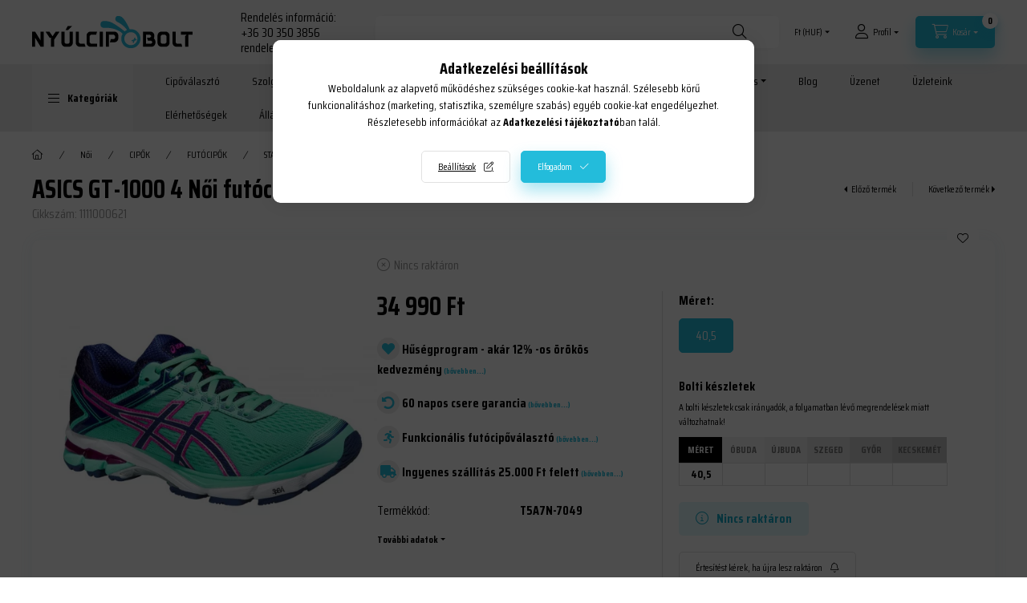

--- FILE ---
content_type: text/html; charset=UTF-8
request_url: https://nyulcipobolt.hu/asics-gt-1000-4-noi-8718833282648
body_size: 34485
content:
<!DOCTYPE html>
<html lang="hu">
    <head>
        <meta charset="utf-8">
<meta name="description" content="ASICS GT-1000 4 Női futócipő, Nyúlcipőbolt.hu">
<meta name="robots" content="index, follow">
<meta http-equiv="X-UA-Compatible" content="IE=Edge">
<meta property="og:site_name" content="Nyúlcipőbolt.hu" />
<meta property="og:title" content="ASICS GT-1000 4 Női futócipő - Nyúlcipőbolt.hu">
<meta property="og:description" content="ASICS GT-1000 4 Női futócipő, Nyúlcipőbolt.hu">
<meta property="og:type" content="product">
<meta property="og:url" content="https://nyulcipobolt.hu/asics-gt-1000-4-noi-8718833282648">
<meta property="og:image" content="https://nyulcipobolt.hu/img/33819/1111000621/1111000621.webp">
<meta name="facebook-domain-verification" content="eit844emy9npx7lemxp0t9widz4daf">
<meta name="google-site-verification" content="RzrSGo932CxX6r6wXZ_eylPiNtmuezn29xUkIf9bH5c">
<meta name="dc.title" content="ASICS GT-1000 4 Női futócipő - Nyúlcipőbolt.hu">
<meta name="dc.description" content="ASICS GT-1000 4 Női futócipő, Nyúlcipőbolt.hu">
<meta name="dc.publisher" content="Nyúlcipőbolt.hu">
<meta name="dc.language" content="hu">
<meta name="mobile-web-app-capable" content="yes">
<meta name="apple-mobile-web-app-capable" content="yes">
<meta name="MobileOptimized" content="320">
<meta name="HandheldFriendly" content="true">

<title>ASICS GT-1000 4 Női futócipő - Nyúlcipőbolt.hu</title>


<script>
var service_type="shop";
var shop_url_main="https://nyulcipobolt.hu";
var actual_lang="hu";
var money_len="0";
var money_thousend=" ";
var money_dec=",";
var shop_id=33819;
var unas_design_url="https:"+"/"+"/"+"nyulcipobolt.hu"+"/"+"!common_design"+"/"+"custom"+"/"+"nyulcipobolt.unas.hu"+"/";
var unas_design_code='0';
var unas_base_design_code='2400';
var unas_design_ver=4;
var unas_design_subver=1;
var unas_shop_url='https://nyulcipobolt.hu';
var responsive="yes";
var price_nullcut_disable=1;
var config_plus=new Array();
config_plus['product_tooltip']=1;
config_plus['cart_fly_id']="cart-box__fly-to-desktop";
config_plus['cart_redirect']=2;
config_plus['cart_refresh_force']="1";
config_plus['money_type']='Ft';
config_plus['money_type_display']='Ft';
config_plus['change_address_on_order_methods']=1;
config_plus['accessible_design']=true;
var lang_text=new Array();

var UNAS = UNAS || {};
UNAS.shop={"base_url":'https://nyulcipobolt.hu',"domain":'nyulcipobolt.hu',"username":'nyulcipobolt.unas.hu',"id":33819,"lang":'hu',"currency_type":'Ft',"currency_code":'HUF',"currency_rate":'1',"currency_length":0,"base_currency_length":0,"canonical_url":'https://nyulcipobolt.hu/asics-gt-1000-4-noi-8718833282587'};
UNAS.design={"code":'0',"page":'product_details'};
UNAS.api_auth="b26547ded51a3a5a94968668e8843935";
UNAS.customer={"email":'',"id":0,"group_id":0,"without_registration":0};
UNAS.shop["category_id"]="561056";
UNAS.shop["sku"]="1111000621";
UNAS.shop["product_id"]="722721547";
UNAS.shop["only_private_customer_can_purchase"] = false;
 

UNAS.text = {
    "button_overlay_close": `Bezár`,
    "popup_window": `Felugró ablak`,
    "list": `lista`,
    "updating_in_progress": `frissítés folyamatban`,
    "updated": `frissítve`,
    "is_opened": `megnyitva`,
    "is_closed": `bezárva`,
    "deleted": `törölve`,
    "consent_granted": `hozzájárulás megadva`,
    "consent_rejected": `hozzájárulás elutasítva`,
    "field_is_incorrect": `mező hibás`,
    "error_title": `Hiba!`,
    "product_variants": `termék változatok`,
    "product_added_to_cart": `A termék a kosárba került`,
    "product_added_to_cart_with_qty_problem": `A termékből csak [qty_added_to_cart] [qty_unit] került kosárba`,
    "product_removed_from_cart": `A termék törölve a kosárból`,
    "reg_title_name": `Név`,
    "reg_title_company_name": `Cégnév`,
    "number_of_items_in_cart": `Kosárban lévő tételek száma`,
    "cart_is_empty": `A kosár üres`,
    "cart_updated": `A kosár frissült`,
    "mandatory": `Kötelező!`
};


UNAS.text["delete_from_compare"]= `Törlés összehasonlításból`;
UNAS.text["comparison"]= `Összehasonlítás`;

UNAS.text["delete_from_favourites"]= `Törlés a kedvencek közül`;
UNAS.text["add_to_favourites"]= `Kedvencekhez`;

UNAS.text["change_address_error_on_shipping_method"] = `Az újonnan létrehozott cím a kiválasztott szállítási módnál nem használható`;
UNAS.text["change_address_error_on_billing_method"] = `Az újonnan létrehozott cím a kiválasztott számlázási módnál nem használható`;







window.lazySizesConfig=window.lazySizesConfig || {};
window.lazySizesConfig.loadMode=1;
window.lazySizesConfig.loadHidden=false;

window.dataLayer = window.dataLayer || [];
function gtag(){dataLayer.push(arguments)};
gtag('js', new Date());
</script>

<script src="https://nyulcipobolt.hu/!common_packages/jquery/jquery-3.2.1.js?mod_time=1682493230"></script>
<script src="https://nyulcipobolt.hu/!common_packages/jquery/plugins/migrate/migrate.js?mod_time=1682493230"></script>
<script src="https://nyulcipobolt.hu/!common_packages/jquery/plugins/tippy/popper-2.4.4.min.js?mod_time=1682493230"></script>
<script src="https://nyulcipobolt.hu/!common_packages/jquery/plugins/tippy/tippy-bundle.umd.min.js?mod_time=1682493230"></script>
<script src="https://nyulcipobolt.hu/!common_packages/jquery/plugins/tools/overlay/overlay.js?mod_time=1753784913"></script>
<script src="https://nyulcipobolt.hu/!common_packages/jquery/plugins/tools/toolbox/toolbox.expose.js?mod_time=1724322379"></script>
<script src="https://nyulcipobolt.hu/!common_packages/jquery/plugins/lazysizes/lazysizes.min.js?mod_time=1682493230"></script>
<script src="https://nyulcipobolt.hu/!common_packages/jquery/plugins/lazysizes/plugins/bgset/ls.bgset.min.js?mod_time=1752825097"></script>
<script src="https://nyulcipobolt.hu/!common_packages/jquery/own/shop_common/exploded/common.js?mod_time=1769410770"></script>
<script src="https://nyulcipobolt.hu/!common_packages/jquery/own/shop_common/exploded/common_overlay.js?mod_time=1754986322"></script>
<script src="https://nyulcipobolt.hu/!common_packages/jquery/own/shop_common/exploded/common_shop_popup.js?mod_time=1754991412"></script>
<script src="https://nyulcipobolt.hu/!common_packages/jquery/own/shop_common/exploded/function_accessibility_focus.js?mod_time=1754986322"></script>
<script src="https://nyulcipobolt.hu/!common_packages/jquery/own/shop_common/exploded/page_product_details.js?mod_time=1751452520"></script>
<script src="https://nyulcipobolt.hu/!common_packages/jquery/own/shop_common/exploded/function_favourites.js?mod_time=1725525511"></script>
<script src="https://nyulcipobolt.hu/!common_packages/jquery/own/shop_common/exploded/function_compare.js?mod_time=1751452520"></script>
<script src="https://nyulcipobolt.hu/!common_packages/jquery/own/shop_common/exploded/function_recommend.js?mod_time=1751452520"></script>
<script src="https://nyulcipobolt.hu/!common_packages/jquery/own/shop_common/exploded/function_product_subscription.js?mod_time=1751452520"></script>
<script src="https://nyulcipobolt.hu/!common_packages/jquery/own/shop_common/exploded/function_vote.js?mod_time=1725525511"></script>
<script src="https://nyulcipobolt.hu/!common_packages/jquery/own/shop_common/exploded/function_accessibility_status.js?mod_time=1764233415"></script>
<script src="https://nyulcipobolt.hu/!common_packages/jquery/plugins/hoverintent/hoverintent.js?mod_time=1682493230"></script>
<script src="https://nyulcipobolt.hu/!common_packages/jquery/own/shop_tooltip/shop_tooltip.js?mod_time=1753441723"></script>
<script src="https://nyulcipobolt.hu/!common_design/base/002400/main.js?mod_time=1764233415"></script>
<script src="https://nyulcipobolt.hu/!common_packages/jquery/plugins/flickity/v3/flickity.pkgd.min.js?mod_time=1753784913"></script>
<script src="https://nyulcipobolt.hu/!common_packages/jquery/plugins/toastr/toastr.min.js?mod_time=1682493230"></script>
<script src="https://nyulcipobolt.hu/!common_packages/jquery/plugins/flickity/v3/as-nav-for.js?mod_time=1682493230"></script>
<script src="https://nyulcipobolt.hu/!common_packages/jquery/plugins/flickity/v3/flickity-sync.js?mod_time=1682493230"></script>
<script src="https://nyulcipobolt.hu/!common_packages/jquery/plugins/photoswipe/photoswipe.min.js?mod_time=1682493230"></script>
<script src="https://nyulcipobolt.hu/!common_packages/jquery/plugins/photoswipe/photoswipe-ui-default.min.js?mod_time=1682493230"></script>

<link href="https://nyulcipobolt.hu/temp/shop_33819_c6ea81633dd505c6dc422363cc9ec680.css?mod_time=1769775021" rel="stylesheet" type="text/css">

<link href="https://nyulcipobolt.hu/asics-gt-1000-4-noi-8718833282587" rel="canonical">
<link rel='alternate' hreflang='hu' href='https://nyulcipobolt.hu/asics-gt-1000-4-noi-8718833282587' />
<link rel="apple-touch-icon" href="https://nyulcipobolt.hu/shop_ordered/33819/pic/72x72.png" sizes="72x72">
<link rel="apple-touch-icon" href="https://nyulcipobolt.hu/shop_ordered/33819/pic/114x114.png" sizes="114x114">
<link rel="apple-touch-icon" href="https://nyulcipobolt.hu/shop_ordered/33819/pic/152x152.png" sizes="152x152">
<link rel="apple-touch-icon" href="https://nyulcipobolt.hu/shop_ordered/33819/pic/180x180.png" sizes="180x180">
<link rel="apple-touch-icon" href="https://nyulcipobolt.hu/shop_ordered/33819/pic/apple-icon.png">
<link id="favicon-16x16" rel="icon" type="image/png" href="https://nyulcipobolt.hu/shop_ordered/33819/pic/16x16.png" sizes="16x16">
<link id="favicon-32x32" rel="icon" type="image/png" href="https://nyulcipobolt.hu/shop_ordered/33819/pic/32x32.png" sizes="32x32">
<link id="favicon-96x96" rel="icon" type="image/png" href="https://nyulcipobolt.hu/shop_ordered/33819/pic/96x96.png" sizes="96x96">
<link id="favicon-192x192" rel="icon" type="image/png" href="https://nyulcipobolt.hu/shop_ordered/33819/pic/192x192.png" sizes="192x192">
<link href="https://nyulcipobolt.hu/shop_ordered/33819/design_pic/favicon.ico" rel="shortcut icon">
<script>
        var google_consent=1;
    
        gtag('consent', 'default', {
           'ad_storage': 'denied',
           'ad_user_data': 'denied',
           'ad_personalization': 'denied',
           'analytics_storage': 'denied',
           'functionality_storage': 'denied',
           'personalization_storage': 'denied',
           'security_storage': 'granted'
        });

    
        gtag('consent', 'update', {
           'ad_storage': 'denied',
           'ad_user_data': 'denied',
           'ad_personalization': 'denied',
           'analytics_storage': 'denied',
           'functionality_storage': 'denied',
           'personalization_storage': 'denied',
           'security_storage': 'granted'
        });

        </script>
    <script async src="https://www.googletagmanager.com/gtag/js?id=G-MM2YRGQKER"></script>    <script>
    gtag('config', 'G-MM2YRGQKER');

        </script>
        <script>
    var google_analytics=1;

                gtag('event', 'view_item', {
              "currency": "HUF",
              "value": '34990',
              "items": [
                  {
                      "item_id": "1111000621",
                      "item_name": "ASICS GT-1000 4 Női futócipő",
                      "item_category": "Női/CIPŐK/FUTÓCIPŐK/STABIL FUTÓCIPŐK",
                      "price": '34990'
                  }
              ],
              'non_interaction': true
            });
               </script>
           <script>
        gtag('config', 'AW-1052291476',{'allow_enhanced_conversions':true});
                </script>
            <script>
        var google_ads=1;

                gtag('event','remarketing', {
            'ecomm_pagetype': 'product',
            'ecomm_prodid': ["1111000621"],
            'ecomm_totalvalue': 34990        });
            </script>
    
    <script>
    var facebook_pixel=1;
    /* <![CDATA[ */
        !function(f,b,e,v,n,t,s){if(f.fbq)return;n=f.fbq=function(){n.callMethod?
            n.callMethod.apply(n,arguments):n.queue.push(arguments)};if(!f._fbq)f._fbq=n;
            n.push=n;n.loaded=!0;n.version='2.0';n.queue=[];t=b.createElement(e);t.async=!0;
            t.src=v;s=b.getElementsByTagName(e)[0];s.parentNode.insertBefore(t,s)}(window,
                document,'script','//connect.facebook.net/en_US/fbevents.js');

        fbq('init', '1697969247087923');
                fbq('track', 'PageView', {}, {eventID:'PageView.aXy5RIZ1AvhhbVDbP9YuQwAAFts'});
        
        fbq('track', 'ViewContent', {
            content_name: 'ASICS GT-1000 4 Női futócipő',
            content_category: 'Női > CIPŐK > FUTÓCIPŐK > STABIL FUTÓCIPŐK',
            content_ids: ['1111000621'],
            contents: [{'id': '1111000621', 'quantity': '1'}],
            content_type: 'product',
            value: 34990,
            currency: 'HUF'
        }, {eventID:'ViewContent.aXy5RIZ1AvhhbVDbP9YuQwAAFts'});

        
        $(document).ready(function() {
            $(document).on("addToCart", function(event, product_array){
                facebook_event('AddToCart',{
					content_name: product_array.name,
					content_category: product_array.category,
					content_ids: [product_array.sku],
					contents: [{'id': product_array.sku, 'quantity': product_array.qty}],
					content_type: 'product',
					value: product_array.price,
					currency: 'HUF'
				}, {eventID:'AddToCart.' + product_array.event_id});
            });

            $(document).on("addToFavourites", function(event, product_array){
                facebook_event('AddToWishlist', {
                    content_ids: [product_array.sku],
                    content_type: 'product'
                }, {eventID:'AddToFavourites.' + product_array.event_id});
            });
        });

    /* ]]> */
    </script>


<script src="https://onsite.optimonk.com/script.js?account=222533" async></script>


<script>

var txt0 = 'Keresés...';
var txt = 'Nem találod, amit keresel?';
var txt2 = 'Használd a keresőnket!';
var txt3 = 'ASICS GT-1000 9 GTX férfi futócipő...';
var txt4 = 'BROOKS REVEL 4 női futócipő...';
var txt5 = 'SAUCONY GUIDE 14 férfi futócipő...';

if ($(window).width() > 999) { 

$(document).ready(function(){
	if(sessionStorage.searchbar) {}
	else {
		setTimeout(function() {
			typeWriter0() ;
			$('#box_search_input2').addClass('pref-typing');
		}, 2000);
	}
	$( "#box_search_input2" ).click(function() {
		abort = true;
		$('#box_search_input2').attr('placeholder', "Keresés...");
		$('#box_search_input2').removeClass('pref-typing');
		sessionStorage.setItem("searchbar", "1");
	});
});

var i = 0;
var speed = 90;
var speed2 = 40;
var abort = false;

var j = txt0.length;

function typeWriter0() {
  if (abort) { return; }
  else if (j > 0) {
    $('#box_search_input2').attr('placeholder', $('#box_search_input2').attr('placeholder').slice(0,-1));
    j--;
    setTimeout(typeWriter0, speed2);
  }
 else { setTimeout(function() { window.j = txt.length; typeWriter(); }, 100); }
}

function typeWriter() {
  if (abort) { return; }
  else if (i < txt.length) {
    $('#box_search_input2').attr('placeholder', $('#box_search_input2').attr('placeholder') + txt.charAt(i));
    i++;
    setTimeout(typeWriter, speed);
  }
  else { setTimeout(function() { window.i = 0; typeWriter2(); }, 700); }
}

var j = txt.length;
function typeWriter2() {
  if (abort) { return; }
  else if (j > 0) {
    $('#box_search_input2').attr('placeholder', $('#box_search_input2').attr('placeholder').slice(0,-1));
    j--;
    setTimeout(typeWriter2, speed2);
  }
 else { setTimeout(function() { window.j = txt2.length; typeWriter3(); }, 700); }
}


function typeWriter3() {
  if (abort) { return; }
  else if (i < txt2.length) {
    $('#box_search_input2').attr('placeholder', $('#box_search_input2').attr('placeholder') + txt2.charAt(i));
    i++;
    setTimeout(typeWriter3, speed);
  }
  else { setTimeout(function() { window.i = 0; typeWriter4(); }, 1200); }
}

function typeWriter4() {
  if (abort) { return; }
  else if (j > 0) {
    $('#box_search_input2').attr('placeholder', $('#box_search_input2').attr('placeholder').slice(0,-1));
    j--;
    setTimeout(typeWriter4, speed2);
  }
 else { setTimeout(function() { window.j = txt3.length; typeWriter5(); }, 700); }
}

function typeWriter5() {
  if (abort) { return; }
  else if (i < txt3.length) {
    $('#box_search_input2').attr('placeholder', $('#box_search_input2').attr('placeholder') + txt3.charAt(i));
    i++;
    setTimeout(typeWriter5, speed);
  }
  else { setTimeout(function() { window.i = 0; typeWriter6(); }, 700); }
}

function typeWriter6() {
  if (abort) { return; }
  else if (j > 0) {
    $('#box_search_input2').attr('placeholder', $('#box_search_input2').attr('placeholder').slice(0,-1));
    j--;
    setTimeout(typeWriter6, speed2);
  }
 else { setTimeout(function() { window.j = txt4.length; typeWriter7(); }, 700); }
}

function typeWriter7() {
  if (abort) { return; }
  else   if (i < txt4.length) {
    $('#box_search_input2').attr('placeholder', $('#box_search_input2').attr('placeholder') + txt4.charAt(i));
    i++;
    setTimeout(typeWriter7, speed);
  }
  else { setTimeout(function() { window.i = 0; typeWriter8(); }, 700); }
}

function typeWriter8() {
  if (abort) { return; }
  else   if (j > 0) {
    $('#box_search_input2').attr('placeholder', $('#box_search_input2').attr('placeholder').slice(0,-1));
    j--;
    setTimeout(typeWriter8, speed2);
  }
 else { setTimeout(function() { window.j = txt5.length; typeWriter9(); }, 700); }
}

function typeWriter9() {
  if (abort) { return; }
  else   if (i < txt5.length) {
    $('#box_search_input2').attr('placeholder', $('#box_search_input2').attr('placeholder') + txt5.charAt(i));
    i++;
    setTimeout(typeWriter9, speed);
  }
  else { setTimeout(function() { window.i = 0; typeWriter10(); }, 700); }
}

function typeWriter10() {
  if (abort) { return; }
  else   if (j > 0) {
    $('#box_search_input2').attr('placeholder', $('#box_search_input2').attr('placeholder').slice(0,-1));
    j--;
    setTimeout(typeWriter10, speed2);
  }
 else { setTimeout(function() { window.j = txt.length; typeWriter0(); }, 700); }
}

}



window.onload = function() {
    const benefits = [
        { text: "Hűségprogram - akár 12% -os örökös kedvezmény", icon: "fas fa-heart", link: "https://nyulcipobolt.hu/husegprogram" },
        { text: "60 napos csere garancia", icon: "fas fa-undo-alt", link: "https://nyulcipobolt.hu/60-napos-cseregarancia" },
        { text: "Funkcionális futócipőválasztó", icon: "fas fa-running", link: "https://nyulcipobolt.hu/futocipovalaszto" },
        { text: "Ingyenes szállítás 25.000 Ft felett", icon: "fas fa-truck", link: "https://nyulcipobolt.hu/shop_contact.php?tab=shipping" }
    ];

    const benefitsDiv = document.createElement('div');
    benefitsDiv.style.marginBottom = "20px";

    benefits.forEach(benefit => {
        const p = document.createElement('p');
        p.style.fontWeight = "700";
        p.style.marginBottom = "15px";
        
        const iconElement = document.createElement('i');
        iconElement.className = benefit.icon;
        iconElement.style.color = "#23BCDB";
        iconElement.style.background = "#ebebeb";
        iconElement.style.borderRadius = "50%";
        iconElement.style.width = "28px"; 
        iconElement.style.height = "28px"; 
        iconElement.style.display = "inline-flex"; 
        iconElement.style.alignItems = "center"; 
        iconElement.style.justifyContent = "center"; 
        iconElement.style.padding = "0";

        const benefitText = document.createTextNode(` ${benefit.text}`);
        const linkElement = document.createElement('a');
        linkElement.href = benefit.link;
        linkElement.innerText = " (bővebben...)";
        linkElement.style.fontSize = "10px";
        linkElement.style.textDecoration = "none";
        linkElement.style.color = "#23BCDB";
        linkElement.target = "_blank";  // Új ablakban nyitja meg

        p.appendChild(iconElement);
        p.appendChild(benefitText);
        p.appendChild(linkElement);
        benefitsDiv.appendChild(p);
    });

    const priceCountdownElement = document.querySelector('.artdet__price-and-countdown');
    if (priceCountdownElement) {
        priceCountdownElement.parentNode.insertBefore(benefitsDiv, priceCountdownElement.nextSibling);
    } else {
        console.warn('Az ".artdet__price-and-countdown" osztályú elem nem található.');
    }
};




;(function() {
  const script = document.createElement('script');
  script.src = 'https://widget.molin.ai/shop-ai.js?w=qyv8rsd5';
  script.type = 'module';
  document.head.appendChild(script);
})();

</script>


<link rel="stylesheet" href="https://cdnjs.cloudflare.com/ajax/libs/font-awesome/5.15.1/css/all.min.css">



        <meta content="width=device-width, initial-scale=1.0" name="viewport" />
        <link rel="preconnect" href="https://fonts.gstatic.com">
        <link rel="preload" href="https://fonts.googleapis.com/css2?family=Saira+Condensed:wght@400;500;700&display=swap" as="style" />
        <link rel="stylesheet" href="https://fonts.googleapis.com/css2?family=Saira+Condensed:wght@400;500;700&display=swap" media="print" onload="this.media='all'">
        <noscript>
            <link rel="stylesheet" href="https://fonts.googleapis.com/css2?family=Saira+Condensed:wght@400;500;700&display=swap" />
        </noscript>

        <link rel="preload" href="https://nyulcipobolt.hu/!common_design/own/fonts/2400/customicons/custom-icons.css" as="style">
        <link rel="stylesheet" href="https://nyulcipobolt.hu/!common_design/own/fonts/2400/customicons/custom-icons.css" media="print" onload="this.media='all'">
        <noscript>
            <link rel="stylesheet" href="https://nyulcipobolt.hu/!common_design/own/fonts/2400/customicons/custom-icons.css" />
        </noscript>
        
        
        
        
        

        
        
        
                
        
        
        
        
        
        
        
        
        
                
        
    </head>

                
                
    
    
    
    
    
    
    
    
    
    
                     
    
    
    
    
    <body class='design_ver4 design_subver1' id="ud_shop_artdet">
    
    <div id="image_to_cart" style="display:none; position:absolute; z-index:100000;"></div>
<div class="overlay_common overlay_warning" id="overlay_cart_add"></div>
<script>$(document).ready(function(){ overlay_init("cart_add",{"onBeforeLoad":false}); });</script>
<div class="overlay_common overlay_ok" id="overlay_cart_add_ok"></div>
<script>$(document).ready(function(){ overlay_init("cart_add_ok",[]); });</script>
<div id="overlay_login_outer"></div>	
	<script>
	$(document).ready(function(){
	    var login_redir_init="";

		$("#overlay_login_outer").overlay({
			onBeforeLoad: function() {
                var login_redir_temp=login_redir_init;
                if (login_redir_act!="") {
                    login_redir_temp=login_redir_act;
                    login_redir_act="";
                }

									$.ajax({
						type: "GET",
						async: true,
						url: "https://nyulcipobolt.hu/shop_ajax/ajax_popup_login.php",
						data: {
							shop_id:"33819",
							lang_master:"hu",
                            login_redir:login_redir_temp,
							explicit:"ok",
							get_ajax:"1"
						},
						success: function(data){
							$("#overlay_login_outer").html(data);
							if (unas_design_ver >= 5) $("#overlay_login_outer").modal('show');
							$('#overlay_login1 input[name=shop_pass_login]').keypress(function(e) {
								var code = e.keyCode ? e.keyCode : e.which;
								if(code.toString() == 13) {		
									document.form_login_overlay.submit();		
								}	
							});	
						}
					});
								},
			top: 50,
			mask: {
	color: "#000000",
	loadSpeed: 200,
	maskId: "exposeMaskOverlay",
	opacity: 0.7
},
			closeOnClick: (config_plus['overlay_close_on_click_forced'] === 1),
			onClose: function(event, overlayIndex) {
				$("#login_redir").val("");
			},
			load: false
		});
		
			});
	function overlay_login() {
		$(document).ready(function(){
			$("#overlay_login_outer").overlay().load();
		});
	}
	function overlay_login_remind() {
        if (unas_design_ver >= 5) {
            $("#overlay_remind").overlay().load();
        } else {
            $(document).ready(function () {
                $("#overlay_login_outer").overlay().close();
                setTimeout('$("#overlay_remind").overlay().load();', 250);
            });
        }
	}

    var login_redir_act="";
    function overlay_login_redir(redir) {
        login_redir_act=redir;
        $("#overlay_login_outer").overlay().load();
    }
	</script>  
	<div class="overlay_common overlay_info" id="overlay_remind"></div>
<script>$(document).ready(function(){ overlay_init("remind",[]); });</script>

	<script>
    	function overlay_login_error_remind() {
		$(document).ready(function(){
			load_login=0;
			$("#overlay_error").overlay().close();
			setTimeout('$("#overlay_remind").overlay().load();', 250);	
		});
	}
	</script>  
	<div class="overlay_common overlay_info" id="overlay_newsletter"></div>
<script>$(document).ready(function(){ overlay_init("newsletter",[]); });</script>

<script>
function overlay_newsletter() {
    $(document).ready(function(){
        $("#overlay_newsletter").overlay().load();
    });
}
</script>
<div class="overlay_common overlay_info" id="overlay_product_subscription"></div>
<script>$(document).ready(function(){ overlay_init("product_subscription",[]); });</script>
<div class="overlay_common overlay_error" id="overlay_script"></div>
<script>$(document).ready(function(){ overlay_init("script",[]); });</script>
    <script>
    $(document).ready(function() {
        $.ajax({
            type: "GET",
            url: "https://nyulcipobolt.hu/shop_ajax/ajax_stat.php",
            data: {master_shop_id:"33819",get_ajax:"1"}
        });
    });
    </script>
    
<script>

$(function () {
	if (window.location.href.indexOf('shop_reg.php?no_reg=1') > -1 || window.location.href.indexOf('shop_order_mods.php') > -1 || window.location.href.indexOf('shop_order_control.php') > -1) {
		$('.footer,.partners,.header__left,.header__right,.navbar,.footer__navigation,.nanobar,.header_nanobar,#box_last_content,.newsletter_text,.footer_text,#cart-box__fly-to-desktop,.global_marketing').remove();
		$('.footer_rendeles').removeClass('d-none');
	};
});



(function () {
  // Csak ezen az URL-en fusson
  if (window.location.href.indexOf("ASICS-futocipok-es-a-marka") === -1) { return; }

  function applyBg() {
    // CSS beszúrása, így akkor is működik, ha az elemek később érkeznek
    if (!document.getElementById("asics-marka-bg")) {
      var style = document.createElement("style");
      style.id = "asics-marka-bg";
      style.type = "text/css";
      style.appendChild(document.createTextNode(
        "#page_content_2482099, #page_content_2482194 { background-color: #def9ff !important; }"
      ));
      document.head.appendChild(style);
    }
  }

  if (document.readyState === "loading") {
    document.addEventListener("DOMContentLoaded", applyBg);
  } else {
    applyBg();
  }
})();


</script>


    
    <div id="container" class="page_shop_artdet_1111000621 readmore-v2
js-ajax-filter-box-checking filter-not-exists filter-box-in-sidebar nav-position-top header-will-fixed fixed-cart-on-artdet">
                
                <nav id="nav--mobile-top" class="nav header nav--mobile nav--top d-sm-none js-header js-header-fixed">
            <div class="header-inner js-header-inner w-100">
                <div class="d-flex justify-content-center d-sm-none">
                                        <button type="button" class="hamburger-box__dropdown-btn-mobile burger btn dropdown__btn" id="hamburger-box__dropdown-btn" aria-label="hamburger button" data-btn-for="#hamburger-box__dropdown">
                        <span class="burger__lines">
                            <span class="burger__line"></span>
                            <span class="burger__line"></span>
                            <span class="burger__line"></span>
                        </span>
                        <span class="dropdown__btn-text">
                            Kategóriák
                        </span>
                    </button>
                                        <button class="search-box__dropdown-btn btn dropdown__btn" aria-label="search button" type="button" data-btn-for="#search-box__dropdown">
                        <span class="search-box__dropdown-btn-icon dropdown__btn-icon icon--search"></span>
                    </button>

                    

                    

                                        <button class="lang-and-money__dropdown-btn btn dropdown__btn" aria-label="language and money button" type="button" data-btn-for="#lang-and-money__dropdown">
                        <span class="lang-and-money__dropdown-btn-icon dropdown__btn-icon icon--globe"></span>
                    </button>
                    
                            <button class="profile__dropdown-btn js-profile-btn btn dropdown__btn" id="profile__dropdown-btn" type="button" data-orders="https://nyulcipobolt.hu/shop_order_track.php" aria-label="profile button" data-btn-for="#profile__dropdown">
        <span class="profile__dropdown-btn-icon dropdown__btn-icon icon--user"></span>
        <span class="profile__text dropdown__btn-text">Profil</span>
            </button>
    
    
                    <button class="cart-box__dropdown-btn btn dropdown__btn js-cart-box-loaded-by-ajax" aria-label="cart button" type="button" data-btn-for="#cart-box__dropdown">
                        <span class="cart-box__dropdown-btn-icon dropdown__btn-icon icon--cart"></span>
                        <span class="cart-box__text dropdown__btn-text">Kosár</span>
                                    <span id="box_cart_content" class="cart-box">                <span class="bubble cart-box__bubble">0</span>
            </span>
    
                    </button>
                </div>
            </div>
        </nav>
                        <header class="header header--mobile py-3 px-4 d-flex justify-content-center d-sm-none position-relative has-tel">
                <div id="header_logo_img" class="js-element header_logo logo" data-element-name="header_logo">
        <div class="header_logo-img-container">
            <div class="header_logo-img-wrapper">
                                                <a class="has-img" href="https://nyulcipobolt.hu/">                    <picture>
                                                <source srcset="https://nyulcipobolt.hu/!common_design/custom/nyulcipobolt.unas.hu/element/layout_hu_header_logo-400x120_2_default.png?time=1734003650 1x, https://nyulcipobolt.hu/!common_design/custom/nyulcipobolt.unas.hu/element/layout_hu_header_logo-400x120_2_default_retina.png?time=1734003650 2x" />
                        <img                              width="200" height="40"
                                                          src="https://nyulcipobolt.hu/!common_design/custom/nyulcipobolt.unas.hu/element/layout_hu_header_logo-400x120_2_default.png?time=1734003650"                             
                             alt="Nyúlcipőbolt.hu                        "/>
                    </picture>
                    </a>                                        </div>
        </div>
    </div>

                        <div class="js-element header_text_section_2 d-sm-none" data-element-name="header_text_section_2">
            <div class="header_text_section_2-slide slide-1"><p>Rendelés információ:</p>
<p><a href="tel:+36303503856">+36 30 350 3856</a><br /><a href="mailto:rendeles@nyulcipobolt.hu">rendeles@nyulcipobolt.hu</a> </p></div>
    </div>

        
        </header>
        <header id="header--desktop" class="header header--desktop d-none d-sm-block js-header js-header-fixed">
            <div class="header-inner js-header-inner">
                <div class="header__top">
                    <div class="container">
                        <div class="header__top-inner">
                            <div class="row no-gutters gutters-md-10 justify-content-center align-items-center">
                                <div class="header__top-left col col-xl-auto">
                                    <div class="header__left-inner d-flex align-items-center">
                                                                                <div class="nav-link--products-placeholder-on-fixed-header burger btn">
                                            <span class="burger__lines">
                                                <span class="burger__line"></span>
                                                <span class="burger__line"></span>
                                                <span class="burger__line"></span>
                                            </span>
                                            <span class="burger__text dropdown__btn-text">
                                                Kategóriák
                                            </span>
                                        </div>
                                        <button type="button" class="hamburger-box__dropdown-btn burger btn dropdown__btn d-lg-none" id="hamburger-box__dropdown-btn2" aria-label="hamburger button" data-btn-for="#hamburger-box__dropdown">
                                            <span class="burger__lines">
                                              <span class="burger__line"></span>
                                              <span class="burger__line"></span>
                                              <span class="burger__line"></span>
                                            </span>
                                            <span class="burger__text dropdown__btn-text">
                                              Kategóriák
                                            </span>
                                        </button>
                                                                                    <div id="header_logo_img" class="js-element header_logo logo" data-element-name="header_logo">
        <div class="header_logo-img-container">
            <div class="header_logo-img-wrapper">
                                                <a class="has-img" href="https://nyulcipobolt.hu/">                    <picture>
                                                <source srcset="https://nyulcipobolt.hu/!common_design/custom/nyulcipobolt.unas.hu/element/layout_hu_header_logo-400x120_2_default.png?time=1734003650 1x, https://nyulcipobolt.hu/!common_design/custom/nyulcipobolt.unas.hu/element/layout_hu_header_logo-400x120_2_default_retina.png?time=1734003650 2x" />
                        <img                              width="200" height="40"
                                                          src="https://nyulcipobolt.hu/!common_design/custom/nyulcipobolt.unas.hu/element/layout_hu_header_logo-400x120_2_default.png?time=1734003650"                             
                             alt="Nyúlcipőbolt.hu                        "/>
                    </picture>
                    </a>                                        </div>
        </div>
    </div>

                                        <div class="js-element header_text_section_2" data-element-name="header_text_section_2">
            <div class="header_text_section_2-slide slide-1"><p>Rendelés információ:</p>
<p><a href="tel:+36303503856">+36 30 350 3856</a><br /><a href="mailto:rendeles@nyulcipobolt.hu">rendeles@nyulcipobolt.hu</a> </p></div>
    </div>

                                    </div>
                                </div>
                                <div class="header__top-right col-auto col-xl d-flex justify-content-end align-items-center">
                                    <button class="search-box__dropdown-btn btn dropdown__btn d-xl-none" id="#search-box__dropdown-btn2" aria-label="search button" type="button" data-btn-for="#search-box__dropdown2">
                                        <span class="search-box__dropdown-btn-icon dropdown__btn-icon icon--search"></span>
                                        <span class="search-box__text dropdown__btn-text">Keresés</span>
                                    </button>
                                    <div class="search-box__dropdown dropdown__content dropdown__content-till-lg" id="search-box__dropdown2" data-content-for="#search-box__dropdown-btn2" data-content-direction="full">
                                        <span class="dropdown__caret"></span>
                                        <button class="dropdown__btn-close search-box__dropdown__btn-close btn-close" type="button" title="bezár" aria-label="bezár"></button>
                                        <div class="dropdown__content-inner search-box__inner position-relative js-search browser-is-chrome search-smart-enabled"
     id="box_search_content2">
    <form name="form_include_search2" id="form_include_search2" action="https://nyulcipobolt.hu/shop_search.php" method="get">
    <div class="search-box__form-inner d-flex flex-column">
        <div class="form-group box-search-group mb-0 js-search-smart-insert-after-here">
            <input data-stay-visible-breakpoint="1280" id="box_search_input2" class="search-box__input ac_input js-search-input form-control"
                   name="search" pattern=".{3,100}" aria-label="Keresés" title="Hosszabb kereső kifejezést írjon be!"
                   placeholder="Keresés" type="search" maxlength="100" autocomplete="off" required                   role="combobox" aria-autocomplete="list" aria-expanded="false"
                                      aria-controls="search-smart-suggestions search-smart-actual-query search-smart-categories search-smart-contents search-smart-products"
                               >
            <div class="search-box__search-btn-outer input-group-append" title="Keresés">
                <button class="btn search-box__search-btn" aria-label="Keresés">
                    <span class="search-box__search-btn-icon icon--search"></span>
                </button>
            </div>
            <div class="search__loading">
                <div class="loading-spinner--small"></div>
            </div>
        </div>
        <div class="ac_results2">
            <span class="ac_result__caret"></span>
        </div>
    </div>
    </form>
</div>

                                    </div>
                                                                        <div class="lang-and-money__wrapper align-self-center d-none d-lg-flex">
                                                
        <div class="currency-box-mobile">
    <form action="https://nyulcipobolt.hu/shop_moneychange.php" name="form_moneychange" method="post"><input name="file_back" type="hidden" value="/asics-gt-1000-4-noi-8718833282648">
    <div class="currency-select-group form-group form-select-group form-select-group-sm mb-0">
        <select class="form-control form-control-sm border-0 money-select" aria-label="Pénznem váltás" name="session_money_select" id="session_money_select" onchange="document.form_moneychange.submit();">
            <option value="-1" selected="selected">Ft (HUF)</option>
                        <option value="0">EUR</option>
                    </select>
    </div>
    </form>
</div>


    
                                    </div>
                                    <button class="lang-and-money__dropdown-btn btn dropdown__btn d-lg-none" aria-label="search button" type="button" data-btn-for="#lang-and-money__dropdown">
                                        <span class="lang-and-money__dropdown-btn-icon dropdown__btn-icon icon--globe"></span>
                                    </button>
                                                                                <button class="profile__dropdown-btn js-profile-btn btn dropdown__btn" id="profile__dropdown-btn" type="button" data-orders="https://nyulcipobolt.hu/shop_order_track.php" aria-label="profile button" data-btn-for="#profile__dropdown">
        <span class="profile__dropdown-btn-icon dropdown__btn-icon icon--user"></span>
        <span class="profile__text dropdown__btn-text">Profil</span>
            </button>
    
    
                                    <button id="cart-box__fly-to-desktop" class="cart-box__dropdown-btn btn dropdown__btn js-cart-box-loaded-by-ajax" aria-label="cart button" type="button" data-btn-for="#cart-box__dropdown">
                                        <span class="cart-box__dropdown-btn-icon dropdown__btn-icon icon--cart"></span>
                                        <span class="cart-box__text dropdown__btn-text">Kosár</span>
                                        <span class="bubble cart-box__bubble">-</span>
                                    </button>
                                </div>
                            </div>
                        </div>
                    </div>
                </div>
                                <div class="header__bottom">
                    <div class="container">
                        <nav class="navbar d-none d-lg-flex navbar-expand navbar-light align-items-stretch">
                                                        <ul id="nav--cat" class="nav nav--cat js-navbar-nav">
                                <li class="nav-item dropdown nav--main nav-item--products">
                                    <a class="nav-link nav-link--products burger d-lg-flex" href="#" onclick="event.preventDefault();" role="button" data-text="Kategóriák" data-toggle="dropdown" aria-expanded="false" aria-haspopup="true">
                                        <span class="burger__lines">
                                            <span class="burger__line"></span>
                                            <span class="burger__line"></span>
                                            <span class="burger__line"></span>
                                        </span>
                                        <span class="burger__text dropdown__btn-text">
                                            Kategóriák
                                        </span>
                                    </a>
                                    <div id="dropdown-cat" class="dropdown-menu d-none d-block clearfix dropdown--cat with-auto-breaking-megasubmenu dropdown--level-0">
                                                    <ul class="nav-list--0" aria-label="Kategóriák">
            <li id="nav-item-akcio" class="nav-item spec-item js-nav-item-akcio">
                        <a class="nav-link" href="https://nyulcipobolt.hu/akcio"               aria-label="Akciók kategória"
                           >
                                            <span class="nav-link__text">
                    Akciók                </span>
            </a>
                    </li>
            <li id="nav-item-351242" class="nav-item js-nav-item-351242">
                        <a class="nav-link" href="https://nyulcipobolt.hu/ajandekutalvanyok"               aria-label="Ajándékutalványok kategória"
                           >
                                            <span class="nav-link__text">
                    Ajándékutalványok                </span>
            </a>
                    </li>
            <li id="nav-item-394226" class="nav-item dropdown js-nav-item-394226">
                        <a class="nav-link" href="https://nyulcipobolt.hu/ferfi"               aria-label="Férfi kategória"
                data-toggle="dropdown" data-mouseover="handleSub('394226','https://nyulcipobolt.hu/shop_ajax/ajax_box_cat.php?get_ajax=1&type=layout&change_lang=hu&level=1&key=394226&box_var_name=shop_cat&box_var_layout_cache=1&box_var_expand_cache=yes&box_var_expand_cache_name=desktop&box_var_layout_level0=0&box_var_layout_level1=1&box_var_layout=2&box_var_ajax=1&box_var_section=content&box_var_highlight=yes&box_var_type=expand&box_var_div=no');" aria-haspopup="true" aria-expanded="false"            >
                                            <span class="nav-link__text">
                    Férfi                </span>
            </a>
                        <div class="megasubmenu dropdown-menu">
                <div class="megasubmenu__sticky-content">
                    <div class="loading-spinner"></div>
                </div>
                            </div>
                    </li>
            <li id="nav-item-757437" class="nav-item dropdown js-nav-item-757437">
                        <a class="nav-link" href="https://nyulcipobolt.hu/noi"               aria-label="Női kategória"
                data-toggle="dropdown" data-mouseover="handleSub('757437','https://nyulcipobolt.hu/shop_ajax/ajax_box_cat.php?get_ajax=1&type=layout&change_lang=hu&level=1&key=757437&box_var_name=shop_cat&box_var_layout_cache=1&box_var_expand_cache=yes&box_var_expand_cache_name=desktop&box_var_layout_level0=0&box_var_layout_level1=1&box_var_layout=2&box_var_ajax=1&box_var_section=content&box_var_highlight=yes&box_var_type=expand&box_var_div=no');" aria-haspopup="true" aria-expanded="false"            >
                                            <span class="nav-link__text">
                    Női                </span>
            </a>
                        <div class="megasubmenu dropdown-menu">
                <div class="megasubmenu__sticky-content">
                    <div class="loading-spinner"></div>
                </div>
                            </div>
                    </li>
            <li id="nav-item-998844" class="nav-item dropdown js-nav-item-998844">
                        <a class="nav-link" href="https://nyulcipobolt.hu/gyerek"               aria-label="Gyerek kategória"
                data-toggle="dropdown" data-mouseover="handleSub('998844','https://nyulcipobolt.hu/shop_ajax/ajax_box_cat.php?get_ajax=1&type=layout&change_lang=hu&level=1&key=998844&box_var_name=shop_cat&box_var_layout_cache=1&box_var_expand_cache=yes&box_var_expand_cache_name=desktop&box_var_layout_level0=0&box_var_layout_level1=1&box_var_layout=2&box_var_ajax=1&box_var_section=content&box_var_highlight=yes&box_var_type=expand&box_var_div=no');" aria-haspopup="true" aria-expanded="false"            >
                                            <span class="nav-link__text">
                    Gyerek                </span>
            </a>
                        <div class="megasubmenu dropdown-menu">
                <div class="megasubmenu__sticky-content">
                    <div class="loading-spinner"></div>
                </div>
                            </div>
                    </li>
            <li id="nav-item-485911" class="nav-item dropdown js-nav-item-485911">
                        <a class="nav-link" href="https://nyulcipobolt.hu/FUTOCIPOK"               aria-label="Futócipők kategória"
                data-toggle="dropdown" data-mouseover="handleSub('485911','https://nyulcipobolt.hu/shop_ajax/ajax_box_cat.php?get_ajax=1&type=layout&change_lang=hu&level=1&key=485911&box_var_name=shop_cat&box_var_layout_cache=1&box_var_expand_cache=yes&box_var_expand_cache_name=desktop&box_var_layout_level0=0&box_var_layout_level1=1&box_var_layout=2&box_var_ajax=1&box_var_section=content&box_var_highlight=yes&box_var_type=expand&box_var_div=no');" aria-haspopup="true" aria-expanded="false"            >
                                            <span class="nav-link__text">
                    Futócipők                </span>
            </a>
                        <div class="megasubmenu dropdown-menu">
                <div class="megasubmenu__sticky-content">
                    <div class="loading-spinner"></div>
                </div>
                            </div>
                    </li>
            <li id="nav-item-319096" class="nav-item dropdown js-nav-item-319096">
                        <a class="nav-link" href="https://nyulcipobolt.hu/RUHAZAT"               aria-label="Ruházat kategória"
                data-toggle="dropdown" data-mouseover="handleSub('319096','https://nyulcipobolt.hu/shop_ajax/ajax_box_cat.php?get_ajax=1&type=layout&change_lang=hu&level=1&key=319096&box_var_name=shop_cat&box_var_layout_cache=1&box_var_expand_cache=yes&box_var_expand_cache_name=desktop&box_var_layout_level0=0&box_var_layout_level1=1&box_var_layout=2&box_var_ajax=1&box_var_section=content&box_var_highlight=yes&box_var_type=expand&box_var_div=no');" aria-haspopup="true" aria-expanded="false"            >
                                            <span class="nav-link__text">
                    Ruházat                </span>
            </a>
                        <div class="megasubmenu dropdown-menu">
                <div class="megasubmenu__sticky-content">
                    <div class="loading-spinner"></div>
                </div>
                            </div>
                    </li>
            <li id="nav-item-552619" class="nav-item dropdown js-nav-item-552619">
                        <a class="nav-link" href="https://nyulcipobolt.hu/kiegeszitok"               aria-label="Kiegészítők kategória"
                data-toggle="dropdown" data-mouseover="handleSub('552619','https://nyulcipobolt.hu/shop_ajax/ajax_box_cat.php?get_ajax=1&type=layout&change_lang=hu&level=1&key=552619&box_var_name=shop_cat&box_var_layout_cache=1&box_var_expand_cache=yes&box_var_expand_cache_name=desktop&box_var_layout_level0=0&box_var_layout_level1=1&box_var_layout=2&box_var_ajax=1&box_var_section=content&box_var_highlight=yes&box_var_type=expand&box_var_div=no');" aria-haspopup="true" aria-expanded="false"            >
                                            <span class="nav-link__text">
                    Kiegészítők                </span>
            </a>
                        <div class="megasubmenu dropdown-menu">
                <div class="megasubmenu__sticky-content">
                    <div class="loading-spinner"></div>
                </div>
                            </div>
                    </li>
            <li id="nav-item-375744" class="nav-item js-nav-item-375744">
                        <a class="nav-link" href="https://nyulcipobolt.hu/neutralis"               aria-label="NEUTRÁLIS kategória"
                           >
                                            <span class="nav-link__text">
                    NEUTRÁLIS                </span>
            </a>
                    </li>
            <li id="nav-item-432798" class="nav-item js-nav-item-432798">
                        <a class="nav-link" href="https://nyulcipobolt.hu/stabil"               aria-label="STABIL kategória"
                           >
                                            <span class="nav-link__text">
                    STABIL                </span>
            </a>
                    </li>
            <li id="nav-item-513600" class="nav-item js-nav-item-513600">
                        <a class="nav-link" href="https://nyulcipobolt.hu/spl/513600/TEREP"               aria-label="TEREP kategória"
                           >
                                            <span class="nav-link__text">
                    TEREP                </span>
            </a>
                    </li>
            <li id="nav-item-761177" class="nav-item js-nav-item-761177">
                        <a class="nav-link" href="https://nyulcipobolt.hu/verseny-konnyu"               aria-label="VERSENY, KÖNNYŰ kategória"
                           >
                                            <span class="nav-link__text">
                    VERSENY, KÖNNYŰ                </span>
            </a>
                    </li>
        </ul>

    
                                    </div>
                                </li>
                            </ul>
                                                                                                                    
    <ul aria-label="Menüpontok" id="nav--menu" class="nav nav--menu js-navbar-nav">
                <li class="nav-item nav--main js-nav-item-980046">
                        <a class="nav-link" href="https://nyulcipobolt.hu/futocipovalaszto" >
                            Cipőválasztó
            </a>
                    </li>
                <li class="nav-item dropdown nav--main js-nav-item-845603">
                        <a class="nav-link dropdown-toggle" href="#" role="button" data-toggle="dropdown" aria-haspopup="true" aria-expanded="false">
                            Szolgáltatásaink
            </a>
                                                
    <ul aria-label="Szolgáltatásaink menüpont" class="dropdown-menu dropdown--menu dropdown-level--1">
                <li class="nav-item js-nav-item-540671">
                        <a class="dropdown-item" href="https://nyulcipobolt.hu/talpbetet" >
                            Futó talpbetét
            </a>
                    </li>
                <li class="nav-item js-nav-item-348597">
                        <a class="dropdown-item" href="https://nyulcipobolt.hu/futopados-labvizsgalat" >
                            Futópados lábvizsgálat
            </a>
                    </li>
                <li class="nav-item js-nav-item-234951">
                        <a class="dropdown-item" href="https://nyulcipobolt.hu/60-napos-cseregarancia" >
                            60 napos cseregarancia feltételei
            </a>
                    </li>
                <li class="nav-item js-nav-item-760048">
                        <a class="dropdown-item" href="https://nyulcipobolt.hu/cipoteszt-roadshow" >
                            Teszt Roadshow
            </a>
                    </li>
            </ul>

                    </li>
                <li class="nav-item nav--main js-nav-item-308277">
                        <a class="nav-link" href="https://nyulcipobolt.hu/husegprogram" >
                            Hűségprogram
            </a>
                    </li>
                <li class="nav-item dropdown nav--main js-nav-item-376762">
                        <a class="nav-link dropdown-toggle" href="#" role="button" data-toggle="dropdown" aria-haspopup="true" aria-expanded="false">
                            Mérettáblázatok
            </a>
                                                
    <ul aria-label="Mérettáblázatok menüpont" class="dropdown-menu dropdown--menu dropdown-level--1">
                <li class="nav-item js-nav-item-535295">
                        <a class="dropdown-item" href="https://nyulcipobolt.hu/ruhazat-merrettablazat" >
                            Ruházat mérettáblázat
            </a>
                    </li>
                <li class="nav-item js-nav-item-525827">
                        <a class="dropdown-item" href="https://nyulcipobolt.hu/cipo-merettablazat" >
                            Cipő mérettáblázat
            </a>
                    </li>
            </ul>

                    </li>
                <li class="nav-item dropdown nav--main js-nav-item-612943">
                        <a class="nav-link dropdown-toggle" href="#" role="button" data-toggle="dropdown" aria-haspopup="true" aria-expanded="false">
                            Kiemelt márkáink
            </a>
                                                
    <ul aria-label="Kiemelt márkáink menüpont" class="dropdown-menu dropdown--menu dropdown-level--1">
                <li class="nav-item js-nav-item-535074">
                        <a class="dropdown-item" href="https://nyulcipobolt.hu/ASICS-futocipok-es-a-marka" >
                            ASICS
            </a>
                    </li>
                <li class="nav-item js-nav-item-427417">
                        <a class="dropdown-item" href="https://nyulcipobolt.hu/brooks-marka" >
                            BROOKS
            </a>
                    </li>
                <li class="nav-item js-nav-item-534870">
                        <a class="dropdown-item" href="https://nyulcipobolt.hu/HOKA-futocipok-es-a-marka" >
                            HOKA
            </a>
                    </li>
                <li class="nav-item js-nav-item-660039">
                        <a class="dropdown-item" href="https://nyulcipobolt.hu/mizuno-marka" >
                            MIZUNO
            </a>
                    </li>
                <li class="nav-item js-nav-item-158800">
                        <a class="dropdown-item" href="https://nyulcipobolt.hu/on-running" >
                            ON RUNNING
            </a>
                    </li>
                <li class="nav-item js-nav-item-618946">
                        <a class="dropdown-item" href="https://nyulcipobolt.hu/asics-gel-kayano-32" >
                            ASICS GEL-KAYANO 32™
            </a>
                    </li>
                <li class="nav-item js-nav-item-750203">
                        <a class="dropdown-item" href="https://nyulcipobolt.hu/asics-paris" >
                            ASICS PARIS
            </a>
                    </li>
            </ul>

                    </li>
                <li class="nav-item dropdown nav--main js-nav-item-853141">
                        <a class="nav-link dropdown-toggle" href="#" role="button" data-toggle="dropdown" aria-haspopup="true" aria-expanded="false">
                            Szállítás, fizetés
            </a>
                                                
    <ul aria-label="Szállítás, fizetés menüpont" class="dropdown-menu dropdown--menu dropdown-level--1">
                <li class="nav-item js-nav-item-252013">
                        <a class="dropdown-item" href="https://nyulcipobolt.hu/shop_contact.php?tab=shipping" >
                            Szállítás
            </a>
                    </li>
                <li class="nav-item js-nav-item-782810">
                        <a class="dropdown-item" href="https://nyulcipobolt.hu/shop_contact.php?tab=payment" >
                            Fizetés
            </a>
                    </li>
            </ul>

                    </li>
                <li class="nav-item nav--main js-nav-item-930300">
                        <a class="nav-link" href="https://nyulcipobolt.hu/blog" >
                            Blog
            </a>
                    </li>
                <li class="nav-item nav--main js-nav-item-650000">
                        <a class="nav-link" href="https://nyulcipobolt.hu/shop_contact.php?tab=mail" >
                            Üzenet
            </a>
                    </li>
                <li class="nav-item nav--main js-nav-item-887392">
                        <a class="nav-link" href="https://nyulcipobolt.hu/uzleteink" >
                            Üzleteink
            </a>
                    </li>
                <li class="nav-item nav--main js-nav-item-534571">
                        <a class="nav-link" href="https://nyulcipobolt.hu/shop_contact.php" >
                            Elérhetőségek
            </a>
                    </li>
                <li class="nav-item nav--main js-nav-item-315542">
                        <a class="nav-link" href="https://nyulcipobolt.hu/allas" >
                            Álláslehetőség
            </a>
                    </li>
            </ul>

    
                                                    </nav>
                        <script>
    let addOverflowHidden = function() {
        $('.hamburger-box__dropdown-inner').addClass('overflow-hidden');
    }
    function scrollToBreadcrumb() {
        scrollToElement({ element: '.nav-list-breadcrumb', offset: getVisibleDistanceTillHeaderBottom(), scrollIn: '.hamburger-box__dropdown-inner', container: '.hamburger-box__dropdown-inner', duration: 0, callback: addOverflowHidden });
    }

    function setHamburgerBoxHeight(height) {
        $('.hamburger-box__dropdown').css('height', height + 80);
    }

    let mobileMenuScrollData = [];

    function handleSub2(thisOpenBtn, id, ajaxUrl) {
        let navItem = $('#nav-item-'+id+'--m');
        let openBtn = $(thisOpenBtn);
        let $thisScrollableNavList = navItem.closest('.nav-list-mobile');
        let thisNavListLevel = $thisScrollableNavList.data("level");

        if ( thisNavListLevel == 0 ) {
            $thisScrollableNavList = navItem.closest('.hamburger-box__dropdown-inner');
        }
        mobileMenuScrollData["level_" + thisNavListLevel + "_position"] = $thisScrollableNavList.scrollTop();
        mobileMenuScrollData["level_" + thisNavListLevel + "_element"] = $thisScrollableNavList;

        if (!navItem.hasClass('ajax-loading')) {
            if (catSubOpen2(openBtn, navItem)) {
                if (ajaxUrl) {
                    if (!navItem.hasClass('ajax-loaded')) {
                        catSubLoad2(navItem, ajaxUrl);
                    } else {
                        scrollToBreadcrumb();
                    }
                } else {
                    scrollToBreadcrumb();
                }
            }
        }
    }
    function catSubOpen2(openBtn,navItem) {
        let thisSubMenu = navItem.find('.nav-list-menu--sub').first();
        let thisParentMenu = navItem.closest('.nav-list-menu');
        thisParentMenu.addClass('hidden');

        if (navItem.hasClass('show')) {
            openBtn.attr('aria-expanded','false');
            navItem.removeClass('show');
            thisSubMenu.removeClass('show');
        } else {
            openBtn.attr('aria-expanded','true');
            navItem.addClass('show');
            thisSubMenu.addClass('show');
            if (window.matchMedia('(min-width: 576px) and (max-width: 1259.8px )').matches) {
                let thisSubMenuHeight = thisSubMenu.outerHeight();
                if (thisSubMenuHeight > 0) {
                    setHamburgerBoxHeight(thisSubMenuHeight);
                }
            }
        }
        return true;
    }
    function catSubLoad2(navItem, ajaxUrl){
        let thisSubMenu = $('.nav-list-menu--sub', navItem);
        $.ajax({
            type: 'GET',
            url: ajaxUrl,
            beforeSend: function(){
                navItem.addClass('ajax-loading');
                setTimeout(function (){
                    if (!navItem.hasClass('ajax-loaded')) {
                        navItem.addClass('ajax-loader');
                        thisSubMenu.addClass('loading');
                    }
                }, 150);
            },
            success:function(data){
                thisSubMenu.html(data);
                $(document).trigger("ajaxCatSubLoaded");

                let thisParentMenu = navItem.closest('.nav-list-menu');
                let thisParentBreadcrumb = thisParentMenu.find('> .nav-list-breadcrumb');

                /* ha már van a szülőnek breadcrumbja, akkor azt hozzáfűzzük a gyerekhez betöltéskor */
                if (thisParentBreadcrumb.length > 0) {
                    let thisParentLink = thisParentBreadcrumb.find('.nav-list-parent-link').clone();
                    let thisSubMenuParentLink = thisSubMenu.find('.nav-list-parent-link');
                    thisParentLink.insertBefore(thisSubMenuParentLink);
                }

                navItem.removeClass('ajax-loading ajax-loader').addClass('ajax-loaded');
                thisSubMenu.removeClass('loading');
                if (window.matchMedia('(min-width: 576px) and (max-width: 1259.8px )').matches) {
                    let thisSubMenuHeight = thisSubMenu.outerHeight();
                    setHamburgerBoxHeight(thisSubMenuHeight);
                }
                scrollToBreadcrumb();
            }
        });
    }
    function catBack(thisBtn) {
        let thisCatLevel = $(thisBtn).closest('.nav-list-menu--sub');
        let thisParentItem = $(thisBtn).closest('.nav-item.show');
        let thisParentMenu = thisParentItem.closest('.nav-list-menu');

        if ( $(thisBtn).data("belongs-to-level") == 0 ) {
            mobileMenuScrollData["level_0_element"].animate({ scrollTop: mobileMenuScrollData["level_0_position"] }, 0, function() {});
        }

        if (window.matchMedia('(min-width: 576px) and (max-width: 1259.8px )').matches) {
            let thisParentMenuHeight = 0;
            if ( thisParentItem.parent('ul').hasClass('nav-list-mobile--0') ) {
                let sumHeight = 0;
                $( thisParentItem.closest('.hamburger-box__dropdown-nav-lists-wrapper').children() ).each(function() {
                    sumHeight+= $(this).outerHeight(true);
                });
                thisParentMenuHeight = sumHeight;
            } else {
                thisParentMenuHeight = thisParentMenu.outerHeight();
            }
            setHamburgerBoxHeight(thisParentMenuHeight);
        }
        if ( thisParentItem.parent('ul').hasClass('nav-list-mobile--0') ) {
            $('.hamburger-box__dropdown-inner').removeClass('overflow-hidden');
        }
        thisParentMenu.removeClass('hidden');
        thisCatLevel.removeClass('show');
        thisParentItem.removeClass('show');
        thisParentItem.find('.nav-button').attr('aria-expanded','false');
        return true;
    }

    function handleSub($id, $ajaxUrl) {
        let $navItem = $('#nav-item-'+$id);

        if (!$navItem.hasClass('ajax-loading')) {
            if (catSubOpen($navItem)) {
                if (!$navItem.hasClass('ajax-loaded')) {
                    catSubLoad($id, $ajaxUrl);
                }
            }
        }
    }

    function catSubOpen($navItem) {
        handleCloseDropdowns();
        let thisNavLink = $navItem.find('> .nav-link');
        let thisNavItem = thisNavLink.parent();
        let thisNavbarNav = $('.js-navbar-nav');
        let thisDropdownMenu = thisNavItem.find('.dropdown-menu').first();

        /*remove is-opened class form the rest menus (cat+plus)*/
        thisNavbarNav.find('.show').not(thisNavItem).not('.nav-item--products').not('.dropdown--cat').removeClass('show');

        /* check handler exists */
        let existingHandler = thisNavItem.data('keydownHandler');

        /* is has, off it */
        if (existingHandler) {
            thisNavItem.off('keydown', existingHandler);
        }

        const focusExitHandler = function(e) {
            if (e.key === "Escape") {
                handleCloseDropdownCat(false,{
                    reason: 'escape',
                    element: thisNavItem,
                    handler: focusExitHandler
                });
            }
        }

        if (thisNavItem.hasClass('show')) {
            thisNavLink.attr('aria-expanded','false');
            thisNavItem.removeClass('show');
            thisDropdownMenu.removeClass('show');
            $('html').removeClass('cat-megasubmenu-opened');
            $('#dropdown-cat').removeClass('has-opened');

            thisNavItem.off('keydown', focusExitHandler);
        } else {
            thisNavLink.attr('aria-expanded','true');
            thisNavItem.addClass('show');
            thisDropdownMenu.addClass('show');
            $('#dropdown-cat').addClass('has-opened');
            $('html').addClass('cat-megasubmenu-opened');

            thisNavItem.on('keydown', focusExitHandler);
            thisNavItem.data('keydownHandler', focusExitHandler);
        }
        return true;
    }
    function catSubLoad($id, $ajaxUrl){
        const $navItem = $('#nav-item-'+$id);
        const $thisMegasubmenu = $(".megasubmenu", $navItem);
        const parentDropdownMenuHeight = $navItem.closest('.dropdown-menu').outerHeight();
        const $thisMegasubmenuStickyContent = $(".megasubmenu__sticky-content", $thisMegasubmenu);
        $thisMegasubmenuStickyContent.css('height', parentDropdownMenuHeight);

        $.ajax({
            type: 'GET',
            url: $ajaxUrl,
            beforeSend: function(){
                $navItem.addClass('ajax-loading');
                setTimeout(function (){
                    if (!$navItem.hasClass('ajax-loaded')) {
                        $navItem.addClass('ajax-loader');
                    }
                }, 150);
            },
            success:function(data){
                $thisMegasubmenuStickyContent.html(data);
                const $thisScrollContainer = $thisMegasubmenu.find('.megasubmenu__cats-col').first();

                $thisScrollContainer.on('wheel', function(e){
                    e.preventDefault();
                    $(this).scrollLeft($(this).scrollLeft() + e.originalEvent.deltaY);
                });

                $navItem.removeClass('ajax-loading ajax-loader').addClass('ajax-loaded');
                $(document).trigger("ajaxCatSubLoaded");
            }
        });
    }

    $(document).ready(function () {
        $('.nav--menu .dropdown').on('focusout',function(event) {
            let dropdown = this.querySelector('.dropdown-menu');

                        const toElement = event.relatedTarget;

                        if (!dropdown.contains(toElement)) {
                dropdown.parentElement.classList.remove('show');
                dropdown.classList.remove('show');
            }
                        if (!event.target.closest('.dropdown.nav--main').contains(toElement)) {
                handleCloseMenuDropdowns();
            }
        });
         /* FÖLÉHÚZÁS */
        $('.nav-item.dropdown').on('focusin',function(event) {
            navItemDropdownOpen(event.currentTarget);
        });
        $('.nav--cat').on('focusout',function(event) {
                        if (!event.currentTarget.contains(event.relatedTarget)) {
                navItemDropdownClose(event.target.closest('.nav-item--products'));
            }
        });

        function navItemDropdownOpen(el) {
            handleCloseDropdowns();
            let thisNavItem = $(el);
            let thisNavLink = $('> .nav-link', thisNavItem);
            let thisNav = thisNavItem.closest('.js-navbar-nav');
            let thisDropdownItem = $('> .dropdown-item', thisNavItem);
            let thisNavLinkLeft = 0;

            if (thisNavLink.length > 0) {
                thisNavLinkLeft = thisNavLink.offset().left;
            }

            let thisDropdownMenu = thisNavItem.find('.dropdown-menu').first();
            let thisNavLinkAttr = thisNavLink.attr('data-mouseover');

            if (typeof thisNavLinkAttr !== 'undefined' && thisNavLinkAttr !== false) {
                eval(thisNavLinkAttr);
            }

            if ($headerHeight && thisNavLink.length > 0 && thisNav.hasClass('nav--menu') ) {
                thisDropdownMenu.css({
                    top: getVisibleDistanceTillHeaderBottom() + 'px',
                    left: thisNavLinkLeft + 'px'
                });
            }

            /* it's a category dropdown */
            if ( !thisNav.hasClass('nav--menu') ) {
                if (thisNavLink.hasClass('nav-link--products')) { /* categories btn */
                    $('html').addClass('products-dropdown-opened');
                    thisNavItem.addClass('force-show');
                } else {
                    let dropdown_cat = $('#dropdown-cat');
                    dropdown_cat.addClass('has-opened keep-opened');
                    setTimeout(
                        function () {
                            dropdown_cat.removeClass('keep-opened');
                        }, 400
                    );
                }
            }

            thisNavLink.attr('aria-expanded','true');
            thisNavItem.addClass('show');
            thisDropdownMenu.addClass('show');

            thisDropdownItem.attr('aria-expanded','true');
            thisDropdownItem.addClass('show');
        }

        function navItemDropdownClose(el) {
            let thisNavItem = $(el);
            let thisNavLink = $('> .nav-link', thisNavItem);
            let thisDropdownItem = $('> .dropdown-item', thisNavItem);
            let thisDropdownMenu = thisNavItem.find('.dropdown-menu').first();

            if (!thisNavItem.hasClass('always-opened')) {
                if (thisNavLink.hasClass('nav-link--products')) {
                    $('html').removeClass('products-dropdown-opened');
                }

                thisNavLink.attr('aria-expanded', 'false');
                thisNavItem.removeClass('show');
                thisDropdownMenu.removeClass('show');

                thisDropdownItem.attr('aria-expanded','true').addClass('show');

                if ( !thisNavLink.closest('.nav--menu').length > 0 ) {
                    if (!$('#dropdown-cat').hasClass('keep-opened')) {
                        $('html').removeClass('cat-megasubmenu-opened');
                        $('#dropdown-cat').removeClass('has-opened');
                    }
                }
            } else {
                if (thisNavLink.hasClass('nav-link--products')) {
                    $('html').removeClass('products-dropdown-opened cat-megasubmenu-opened');
                    thisNavItem.removeClass('force-show');
                    $('#dropdown-cat').removeClass('has-opened');
                }
            }
        }

        $('.nav-item.dropdown').hoverIntent({
            over: function () {
                navItemDropdownOpen(this);
            },
            out: function () {
                navItemDropdownClose(this);
            },
            interval: 100,
            sensitivity: 10,
            timeout: 250
        });
            });
</script>                    </div>
                </div>
                            </div>
        </header>
        
        
        
                <main class="main">
            
            
                        
                                                    
            
            




    <link rel="stylesheet" type="text/css" href="https://nyulcipobolt.hu/!common_packages/jquery/plugins/photoswipe/css/default-skin.min.css">
    <link rel="stylesheet" type="text/css" href="https://nyulcipobolt.hu/!common_packages/jquery/plugins/photoswipe/css/photoswipe.min.css">
    
    
    
    
    <script>
        var $clickElementToInitPs = '.js-init-ps';

        var initPhotoSwipeFromDOM = function() {
            var $pswp = $('.pswp')[0];
            var $psDatas = $('.photoSwipeDatas');

            $psDatas.each( function() {
                var $pics = $(this),
                    getItems = function() {
                        var items = [];
                        $pics.find('a').each(function() {
                            var $this = $(this),
                                $href   = $this.attr('href'),
                                $size   = $this.data('size').split('x'),
                                $width  = $size[0],
                                $height = $size[1],
                                item = {
                                    src : $href,
                                    w   : $width,
                                    h   : $height
                                };
                            items.push(item);
                        });
                        return items;
                    };

                var items = getItems();

                $($clickElementToInitPs).on('click', function (event) {
                    var $this = $(this);
                    event.preventDefault();

                    var $index = parseInt($this.attr('data-loop-index'));
                    var options = {
                        index: $index,
                        history: false,
                        bgOpacity: 1,
                        preventHide: true,
                        shareEl: false,
                        showHideOpacity: true,
                        showAnimationDuration: 200,
                        getDoubleTapZoom: function (isMouseClick, item) {
                            if (isMouseClick) {
                                return 1;
                            } else {
                                return item.initialZoomLevel < 0.7 ? 1 : 1.5;
                            }
                        }
                    };

                    var photoSwipe = new PhotoSwipe($pswp, PhotoSwipeUI_Default, items, options);
                    photoSwipe.init();
                });
            });
        };
    </script>

    
    
    
<div id="page_artdet_content" class="artdet artdet--type-1">
        
    <div class="artdet__breadcrumb">
        <div class="container">
            <nav id="breadcrumb" aria-label="navigációs nyomvonal">
                    <ol class="breadcrumb breadcrumb--mobile level-4">
            <li class="breadcrumb-item">
                                <a class="breadcrumb--home" href="https://nyulcipobolt.hu/sct/0/" aria-label="Főkategória" title="Főkategória"></a>
                            </li>
                                    
                                                                                                                                                                                                                                                                                    <li class="breadcrumb-item">
                <a href="https://nyulcipobolt.hu/noi-cipok-futocipok-stabil-futocipok">STABIL FUTÓCIPŐK</a>
            </li>
                    </ol>

        <ol class="breadcrumb breadcrumb--desktop level-4">
            <li class="breadcrumb-item">
                                <a class="breadcrumb--home" href="https://nyulcipobolt.hu/sct/0/" aria-label="Főkategória" title="Főkategória"></a>
                            </li>
                        <li class="breadcrumb-item">
                                <a href="https://nyulcipobolt.hu/noi">Női</a>
                            </li>
                        <li class="breadcrumb-item">
                                <a href="https://nyulcipobolt.hu/noi-cipok">CIPŐK</a>
                            </li>
                        <li class="breadcrumb-item">
                                <a href="https://nyulcipobolt.hu/noi-cipok-futocipok">FUTÓCIPŐK</a>
                            </li>
                        <li class="breadcrumb-item">
                                <a href="https://nyulcipobolt.hu/noi-cipok-futocipok-stabil-futocipok">STABIL FUTÓCIPŐK</a>
                            </li>
                    </ol>
        <script>
            function markActiveNavItems() {
                                                        $(".js-nav-item-757437").addClass("has-active");
                                                                            $(".js-nav-item-107818").addClass("has-active");
                                                                            $(".js-nav-item-322151").addClass("has-active");
                                                                            $(".js-nav-item-561056").addClass("has-active");
                                                }
            $(document).ready(function(){
                markActiveNavItems();
            });
            $(document).on("ajaxCatSubLoaded",function(){
                markActiveNavItems();
            });
        </script>
    </nav>

        </div>
    </div>

    <script>
<!--
var lang_text_warning=`Figyelem!`
var lang_text_required_fields_missing=`Kérjük töltse ki a kötelező mezők mindegyikét!`
function formsubmit_artdet() {
   cart_add("1111000621","",null,1)
}
$(document).ready(function(){
	select_base_price("1111000621",1);
	
	
});
// -->
</script>


    <form name="form_temp_artdet">


    <div class="artdet__name-outer mb-3 mb-xs-4">
        <div class="container">
            <div class="artdet__name-wrap mb-3 mb-lg-0">
                <div class="row align-items-center row-gap-5">
                                        <div class="col-lg-auto order-lg-2">
                        <div class="artdet__pagination d-flex">
                            <button class="artdet__pagination-btn artdet__pagination-prev btn btn-text" type="button" onclick="product_det_prevnext('https://nyulcipobolt.hu/asics-gt-1000-4-noi-8718833282648','?cat=561056&sku=&action=prev_js')" title="Előző termék">Előző termék</button>
                            <button class="artdet__pagination-btn artdet__pagination-next btn btn-text" type="button" onclick="product_det_prevnext('https://nyulcipobolt.hu/asics-gt-1000-4-noi-8718833282648','?cat=561056&sku=&action=next_js')" title="Következő termék">Következő termék</button>
                        </div>
                    </div>
                                        <div class="col order-lg-1 d-flex flex-wrap flex-md-nowrap align-items-center row-gap-5 col-gap-10">
                                                <h1 class="artdet__name line-clamp--3-12 mb-0" title="ASICS GT-1000 4 Női futócipő
">ASICS GT-1000 4 Női futócipő
</h1>
                    </div>
                </div>
            </div>
                        <div class="social-reviews-sku-wrap row gutters-10 align-items-center flex-wrap row-gap-5 mb-1">
                <div class="col">
                                                            <div class="artdet__sku d-flex flex-wrap text-muted">
                        <div class="artdet__sku-title">Cikkszám:&nbsp;</div>
                        <div class="artdet__sku-value">1111000621</div>
                    </div>
                                    </div>
                            </div>
                    </div>
    </div>

    <div class="artdet__pic-data-wrap mb-3 mb-lg-5 js-product">
        <div class="container artdet__pic-data-container">
            <div class="artdet__pic-data">
                                <button type="button" class="product__func-btn favourites-btn icon--favo page_artdet_func_favourites_1111000621 page_artdet_func_favourites_outer_1111000621
                    " onclick="add_to_favourites(&quot;&quot;,&quot;1111000621&quot;,&quot;page_artdet_func_favourites&quot;,&quot;page_artdet_func_favourites_outer&quot;,&quot;722721547&quot;);" id="page_artdet_func_favourites"
                        aria-label="Kedvencekhez" data-tippy="Kedvencekhez"
                >
                </button>
                                <div class="d-flex flex-wrap artdet__pic-data-row col-gap-40">
                    <div class="artdet__img-data-left-col">
                        <div class="artdet__img-data-left">
                            <div class="artdet__img-inner has-image js-carousel-block fade-in">
                                
                                		                                <div class="artdet__alts-wrap position-relative">
                                    		                                    <div class="artdet__alts js-alts carousel has-image">
                                        <div class="carousel-cell artdet__alt-img-cell js-init-ps" data-loop-index="0">
                                            <img class="artdet__alt-img artdet__img--main" src="https://nyulcipobolt.hu/img/33819/1111000621/500x500/1111000621.webp?time=1701459410" alt="ASICS GT-1000 4 Női futócipő" title="ASICS GT-1000 4 Női futócipő" id="main_image"
                                                srcset="https://nyulcipobolt.hu/img/33819/1111000621/1000x1000/1111000621.webp?time=1701459410 2x"                                                                                                data-original-width="1000"
                                                data-original-height="573"
                                                        
                
                
                
                                             data-phase="4" width="500" height="286"
                style="width:500px;"
                                                
                                                                                            />
                                        </div>
                                                                                <div class="carousel-cell artdet__alt-img-cell js-init-ps" data-loop-index="1">
                                            <img class="artdet__alt-img artdet__img--alt carousel__lazy-image"
                                                 src="https://nyulcipobolt.hu/main_pic/space.gif"
                                                 data-flickity-lazyload-src="https://nyulcipobolt.hu/img/33819/1111000621_altpic_1/500x500/1111000621.webp?time=1701459410"
                                                                                                  alt="ASICS GT-1000 4 Női futócipő" title="ASICS GT-1000 4 Női futócipő"
                                                 data-original-width="580"
                                                 data-original-height="330"
                                                         
                
                            data-phase="2" width="500" height="284"
            style="width:500px;"
        
                
                    
                                            />
                                        </div>
                                                                                <div class="carousel-cell artdet__alt-img-cell js-init-ps" data-loop-index="2">
                                            <img class="artdet__alt-img artdet__img--alt carousel__lazy-image"
                                                 src="https://nyulcipobolt.hu/main_pic/space.gif"
                                                 data-flickity-lazyload-src="https://nyulcipobolt.hu/img/33819/1111000621_altpic_2/500x500/1111000621.webp?time=1701459410"
                                                                                                  data-flickity-lazyload-srcset="https://nyulcipobolt.hu/img/33819/1111000621_altpic_2/1000x1000/1111000621.webp?time=1701459410 2x"
                                                                                                  alt="ASICS GT-1000 4 Női futócipő" title="ASICS GT-1000 4 Női futócipő"
                                                 data-original-width="1000"
                                                 data-original-height="389"
                                                         
                
                            data-phase="2" width="500" height="194"
            style="width:500px;"
        
                
                    
                                            />
                                        </div>
                                                                                <div class="carousel-cell artdet__alt-img-cell js-init-ps" data-loop-index="3">
                                            <img class="artdet__alt-img artdet__img--alt carousel__lazy-image"
                                                 src="https://nyulcipobolt.hu/main_pic/space.gif"
                                                 data-flickity-lazyload-src="https://nyulcipobolt.hu/img/33819/1111000621_altpic_3/500x500/1111000621.webp?time=1701459410"
                                                                                                  data-flickity-lazyload-srcset="https://nyulcipobolt.hu/img/33819/1111000621_altpic_3/1000x1000/1111000621.webp?time=1701459410 2x"
                                                                                                  alt="ASICS GT-1000 4 Női futócipő" title="ASICS GT-1000 4 Női futócipő"
                                                 data-original-width="1000"
                                                 data-original-height="407"
                                                         
                
                            data-phase="2" width="500" height="203"
            style="width:500px;"
        
                
                    
                                            />
                                        </div>
                                                                                <div class="carousel-cell artdet__alt-img-cell js-init-ps" data-loop-index="4">
                                            <img class="artdet__alt-img artdet__img--alt carousel__lazy-image"
                                                 src="https://nyulcipobolt.hu/main_pic/space.gif"
                                                 data-flickity-lazyload-src="https://nyulcipobolt.hu/img/33819/1111000621_altpic_4/500x500/1111000621.webp?time=1701459410"
                                                                                                  alt="ASICS GT-1000 4 Női futócipő" title="ASICS GT-1000 4 Női futócipő"
                                                 data-original-width="580"
                                                 data-original-height="330"
                                                         
                
                            data-phase="2" width="500" height="284"
            style="width:500px;"
        
                
                    
                                            />
                                        </div>
                                                                                <div class="carousel-cell artdet__alt-img-cell js-init-ps" data-loop-index="5">
                                            <img class="artdet__alt-img artdet__img--alt carousel__lazy-image"
                                                 src="https://nyulcipobolt.hu/main_pic/space.gif"
                                                 data-flickity-lazyload-src="https://nyulcipobolt.hu/img/33819/1111000621_altpic_5/500x500/1111000621.webp?time=1701459410"
                                                                                                  alt="ASICS GT-1000 4 Női futócipő" title="ASICS GT-1000 4 Női futócipő"
                                                 data-original-width="580"
                                                 data-original-height="330"
                                                         
                
                            data-phase="2" width="500" height="284"
            style="width:500px;"
        
                
                    
                                            />
                                        </div>
                                                                            </div>

                                                                            
                                                                                                            </div>
                                		                            </div>


                                                        <div class="artdet__img-thumbs js-thumbs carousel fade-in">
                                <div class="carousel-cell artdet__img--thumb-outer">
                                    <div class="artdet__img--thumb-wrap">
                                        <img class="artdet__img--thumb-main" id="main_img_thumb" loading="lazy"
                                             src="https://nyulcipobolt.hu/img/33819/1111000621/100x100/1111000621.webp?time=1701459410"
                                                                                          srcset="https://nyulcipobolt.hu/img/33819/1111000621/200x200/1111000621.webp?time=1701459410 2x"
                                                                                          alt="ASICS GT-1000 4 Női futócipő" title="ASICS GT-1000 4 Női futócipő"
                                             data-original-width="1000"
                                             data-original-height="573"
                                                     
                
                
                
                                             data-phase="4" width="100" height="57"
                style="width:100px;"
                                                
                                        />
                                    </div>
                                </div>
                                                                <div class="carousel-cell artdet__img--thumb-outer">
                                    <div class="artdet__img--thumb-wrap">
                                        <img class="artdet__img--thumb" loading="lazy"
                                             src="https://nyulcipobolt.hu/img/33819/1111000621_altpic_1/100x100/1111000621.webp?time=1701459410"
                                                                                          srcset="https://nyulcipobolt.hu/img/33819/1111000621_altpic_1/200x200/1111000621.webp?time=1701459410 2x"
                                                                                          alt="ASICS GT-1000 4 Női futócipő" title="ASICS GT-1000 4 Női futócipő"
                                             data-original-width="580"
                                             data-original-height="330"
                                                     
                
                
                
                                             data-phase="4" width="100" height="56"
                style="width:100px;"
                                                
                                        />
                                    </div>
                                </div>
                                                                <div class="carousel-cell artdet__img--thumb-outer">
                                    <div class="artdet__img--thumb-wrap">
                                        <img class="artdet__img--thumb" loading="lazy"
                                             src="https://nyulcipobolt.hu/img/33819/1111000621_altpic_2/100x100/1111000621.webp?time=1701459410"
                                                                                          srcset="https://nyulcipobolt.hu/img/33819/1111000621_altpic_2/200x200/1111000621.webp?time=1701459410 2x"
                                                                                          alt="ASICS GT-1000 4 Női futócipő" title="ASICS GT-1000 4 Női futócipő"
                                             data-original-width="1000"
                                             data-original-height="389"
                                                     
                
                
                
                                             data-phase="4" width="100" height="38"
                style="width:100px;"
                                                
                                        />
                                    </div>
                                </div>
                                                                <div class="carousel-cell artdet__img--thumb-outer">
                                    <div class="artdet__img--thumb-wrap">
                                        <img class="artdet__img--thumb" loading="lazy"
                                             src="https://nyulcipobolt.hu/img/33819/1111000621_altpic_3/100x100/1111000621.webp?time=1701459410"
                                                                                          srcset="https://nyulcipobolt.hu/img/33819/1111000621_altpic_3/200x200/1111000621.webp?time=1701459410 2x"
                                                                                          alt="ASICS GT-1000 4 Női futócipő" title="ASICS GT-1000 4 Női futócipő"
                                             data-original-width="1000"
                                             data-original-height="407"
                                                     
                
                
                
                                             data-phase="4" width="100" height="40"
                style="width:100px;"
                                                
                                        />
                                    </div>
                                </div>
                                                                <div class="carousel-cell artdet__img--thumb-outer">
                                    <div class="artdet__img--thumb-wrap">
                                        <img class="artdet__img--thumb" loading="lazy"
                                             src="https://nyulcipobolt.hu/img/33819/1111000621_altpic_4/100x100/1111000621.webp?time=1701459410"
                                                                                          srcset="https://nyulcipobolt.hu/img/33819/1111000621_altpic_4/200x200/1111000621.webp?time=1701459410 2x"
                                                                                          alt="ASICS GT-1000 4 Női futócipő" title="ASICS GT-1000 4 Női futócipő"
                                             data-original-width="580"
                                             data-original-height="330"
                                                     
                
                
                
                                             data-phase="4" width="100" height="56"
                style="width:100px;"
                                                
                                        />
                                    </div>
                                </div>
                                                                <div class="carousel-cell artdet__img--thumb-outer">
                                    <div class="artdet__img--thumb-wrap">
                                        <img class="artdet__img--thumb" loading="lazy"
                                             src="https://nyulcipobolt.hu/img/33819/1111000621_altpic_5/100x100/1111000621.webp?time=1701459410"
                                                                                          srcset="https://nyulcipobolt.hu/img/33819/1111000621_altpic_5/200x200/1111000621.webp?time=1701459410 2x"
                                                                                          alt="ASICS GT-1000 4 Női futócipő" title="ASICS GT-1000 4 Női futócipő"
                                             data-original-width="580"
                                             data-original-height="330"
                                                     
                
                
                
                                             data-phase="4" width="100" height="56"
                style="width:100px;"
                                                
                                        />
                                    </div>
                                </div>
                                                            </div>
                            
                            
                                                        <div id="artdet__gift-products" class="gift-products js-gift-products d-none">
                                <script>
                                    let elGift =  $('.js-gift-products');

                                    $.ajax({
                                        type: 'GET',
                                        url: 'https://nyulcipobolt.hu/shop_marketing.php?cikk=1111000621&type=page&only=gift&change_lang=hu&marketing_type=artdet&unas_page_forced=1',
                                        beforeSend:function(){
                                            elGift.addClass('ajax-loading');
                                        },
                                        success:function(data){
                                            if (data !== '' && data !== 'no') {
                                                elGift.removeClass('d-none ajax-loading').addClass('ajax-loaded').html(data);
                                            } else  {
                                                elGift.remove();
                                            }
                                        },
                                        error:function(){
                                            elGift.html('Hiba történt a lekerés folyamán...').addClass('ajax-error');
                                        }
                                    });
                                </script>
                            </div>
                                                    </div>
                    </div>
                    <div class="artdet__data-right-col">
                        <div class="artdet__data-right">
                            <div class="artdet__data-right-inner">
                                                                <div class="artdet__badges2 d-flex align-items-baseline flex-wrap mb-4">
                                                                                                                                                <div class="artdet__stock stock no-stock">
                                                                                                                                <div class="stock__content icon--b-no-stock">Nincs raktáron</div>
                                                                                                                        </div>
                                                                                                        </div>
                                
                                
                                <div class="row gutters-xxl-40 mb-3 pb-4">
                                    <div class="col-xl-6 artdet__block-left">
                                        <div class="artdet__block-left-inner">
                                                                                        <div class="artdet__price-and-countdown row gutters-10 row-gap-10 mb-4">
                                                <div class="artdet__price-datas col-auto mr-auto">
                                                    <div class="artdet__prices row no-gutters">
                                                        
                                                        <div class="col">
                                                                                                                        <div class="artdet__price-base product-price--base">
                                                                <span class="artdet__price-base-value"><span class='price-gross-format'><span id='price_net_brutto_1111000621' class='price_net_brutto_1111000621 price-gross'>34 990</span><span class='price-currency'> Ft</span></span></span>                                                            </div>
                                                            
                                                            
                                                                                                                    </div>
                                                    </div>
                                                    
                                                    
                                                                                                    </div>

                                                                                            </div>
                                            
                                            
                                                                                        <div id="artdet__param-spec" class="mb-4">
                                                
                                                                                                    <div class="artdet__spec-params artdet__spec-params--2 row gutters-md-20 gutters-xxl-40 mb-3">
                                                                                <div class="col-sm-6 col-md-12 spec-param-left">
            <div class="artdet__spec-param py-2 product_param_type_text" id="page_artdet_product_param_spec_3715339" >
                <div class="row gutters-10 align-items-center">
                    <div class="col-6">
                        <div class="artdet__spec-param-title">
                            <span class="param-name">Termékkód</span>:                        </div>
                    </div>
                    <div class="col-6">
                        <div class="artdet__spec-param-value">
                                                            T5A7N-7049 
                                                    </div>
                    </div>
                </div>
            </div>
        </div>
            
                                                    </div>
                                                
                                                                                                    <div class="scroll-to-btn-wrap">
                                                        <button class="scroll-to-btn btn js-scroll-to-btn" data-scroll-tab="#nav-tab-accordion-1" data-click-tab="#tab-data" data-scroll-acc="#pane-header-data" data-click-acc="#accordion-btn-data" type="button">További adatok</button>
                                                    </div>
                                                                                            </div>
                                            
                                                                                    </div>
                                    </div>
                                    <div class="col-xl-6 artdet__block-right">
                                        <div class="artdet__block-right-inner">
                                            
                                                                                        <div id="artdet__type" class="product-type product-type--button mb-4 pb-3">
                                                                                                                                                        <div class="product-type__item type--text" id="page_artdet_product_type_3729989">
                                                        <div class="product-type__title position-relative">
                                                            <span class="param-name">Méret</span>:                                                        </div>
                                                        <div class="product-type__values product-type__values--text">
                                                                                                                        <div class="product-type__value product-type__value--text is-active is-by"
                                                                 >
                                                                                                                                <a onclick="return false;" class="product-type__value-link" href="https://nyulcipobolt.hu/asics-gt-1000-4-noi-8718833282648" title="40,5">
                                                                                                                                                                                                                                                                                    <span class="product-type__option-name text-truncate">40,5</span>
                                                                                                                                            

                                                                                                                                </a>
                                                                                                                            </div>
                                                                                                                        <input class='product_type_select' type='hidden' id='param_type_3729989' data-param_id='3729989' value='40,5' />
                                                        </div>
                                                    </div>
                                                                                                                                                </div>
                                            
                                                                                            <div class="types-size-table-title">Bolti készletek</div>
                                                <div class="types-size-table-title-sub">A bolti készletek csak irányadók, a folyamatban lévő megrendelések miatt változhatnak!</div>
                                                <table class="types-size-table two-dimension">
                                                    <tr>
                                                        <th>Méret</th>
                                                        <th>Óbuda</th>
                                                        <th>Újbuda</th>
                                                        <th>Szeged </th>
                                                        <th>Győr</th>
                                                        <th>Kecskemét</th>
                                                    </tr>
                                                                                                            <tr>
                                                            <td class="font-s">40,5</td>
                                                            <td></td>
                                                            <td></td>
                                                            <td></td>
                                                            <td></td>
                                                            <td></td>
                                                        </tr>
                                                                                                    </table>
                                            
                                            
                                            <div id="artdet__cart" class="artdet__cart row gutters-5 row-gap-10 mb-4 qty-unit-tippy js-main-cart-btn">
                                                                                                                                                            <div class="artdet__cart-no-stock-col col">
                                                            <div class="artdet__cart-no-stock alert alert-info icon--b-info mb-0" role="alert">Nincs raktáron</div>
                                                        </div>
                                                                                                                                                </div>

                                            
                                                                                        <div class="artdet__subscribe-and-bundle-btn-wrap">
                                                                                                <div class="artdet__subscribe-btn-wrap">
                                                    <button class="artdet__subscribe-btn btn btn-secondary" type="button" onclick='subscribe_to_product("1111000621","","","","stock_modify","",0, 1); return false;' id="subscribe_to_stock" aria-label="Feliratkozás">
                                                        <span class="artdet__function-text">Értesítést kérek, ha újra lesz raktáron</span>
                                                        <span class="artdet__function-icon icon--a-bell"></span>
                                                    </button>
                                                </div>
                                                
                                                                                            </div>
                                            
                                                                                    </div>
                                    </div>
                                </div>

                                
                                
                                                                <div id="artdet__functions" class="artdet__function d-flex flex-wrap">
                                                                        <button type="button" class="product__func-btn icon--a-compare artdet-func-compare page_artdet_func_compare_1111000621 page_artdet_func_compare_text_1111000621"
                                            onclick="popup_compare_dialog(&quot;1111000621&quot;);" id="page_artdet_func_compare" aria-label="Összehasonlítás"
                                             data-tippy="Összehasonlítás"                                            data-text-add="Összehasonlítás" data-text-delete="Törlés összehasonlításból"
                                    >
                                        Összehasonlítás                                    </button>
                                    
                                                                        <button type="button" class="product__func-btn artdet-func-question icon--a-question2" onclick="popup_question_dialog(&quot;1111000621&quot;);"
                                            id="page_artdet_func_question" aria-label="Kérdés a termékről" data-tippy="Kérdés a termékről">
                                        Kérdés a termékről
                                    </button>
                                    
                                    
                                                                        <button type="button" class="product__func-btn artdet-func-recommend icon--a-mail" onclick="recommend_dialog(&quot;1111000621&quot;);"
                                            id="page_artdet_func_recommend" aria-label="Ajánlom" data-tippy="Ajánlom">
                                        Ajánlom
                                    </button>
                                                                    </div>
                                                            </div>
                        </div>
                    </div>
                </div>
            </div>
        </div>
    </div>

    <div class="artdet__sections">
        
        
        
        
        
        
        
                                                        
                                                    <section id="page_cross_content" class="additional-products additional-products--cross js-additional-products--cross d-none">
                <div class="additional-products__title main-title d-none">
                    <div class="container">Az alábbi terméket ajánljuk még kiegészítőként</div>
                </div>
                <div class="additional-products__inner main-block"></div>
                <script>
                    let elAddiProdCross =  $(".js-additional-products--cross");

                    $.ajax({
                        type: 'GET',
                        url: 'https://nyulcipobolt.hu/shop_marketing.php?cikk=1111000621&type=page&only=cross&change_lang=hu&marketing_type=artdet',
                        beforeSend:function(){
                            elAddiProdCross.addClass('ajax-loading');
                        },
                        success:function(data){
                            if (data !== '' && data !== 'no') {
                                elAddiProdCross.removeClass('d-none ajax-loading').addClass('ajax-loaded');
                                elAddiProdCross.find('.additional-products__inner').html(data);
                            }
                        }
                    });
                </script>
            </section>
                    
                                                        <section id="artdet__package-offers" class="package-offers-wrapper js-package-offers-section d-none">
                    <div class="package-offers-wrapper__title main-title">
                        <div class="container">Csomagajánlatok</div>
                    </div>
                    <div class="package-offers-wrapper__inner main-block"></div>
                    <script>
                        let packageOffersSection =  $(".js-package-offers-section");

                        $.ajax({
                            type: 'GET',
                            url: 'https://nyulcipobolt.hu/shop_ajax/ajax_package_offers.php?get_ajax=1&sku=1111000621&change_lang=hu',
                            beforeSend:function(){
                                packageOffersSection.addClass('ajax-loading');
                            },
                            success: function (data) {
                                if (data !== '' && data !== 'no') {
                                    packageOffersSection.removeClass('d-none ajax-loading').addClass('ajax-loaded');
                                    packageOffersSection.find('.package-offers-wrapper__inner').html(data);
                                }
                            }
                        });
                    </script>
                </section>
                    
                                                
                                                                            
                                                                        
                                                    
                                                                                                                                                                                                                                                                                                                                                                                                                                                                                                                                                                                                                                                                    
                                                    
                        
            <section id="nav-tab-accordion-1" class="nav-tabs-accordion">
                <div class="nav-tabs-container container">
                    <ul class="nav nav-tabs artdet-tabs" role="tablist">
                        
                                                                        <li class="nav-item order-2">
                            <a href="#" id="tab-data" role="tab" aria-controls="pane-data"
                               class="nav-link active"
                               aria-selected="true"                            >Adatok</a>
                        </li>
                        
                                                                        <li class="nav-item order-3">
                            <a href="#" id="tab-reviews" role="tab" aria-controls="pane-reviews"
                               class="nav-link"
                               aria-selected="false"                            >Vélemények</a>
                        </li>
                        
                                            </ul>
                </div>
                <div class="tab-panes pane-accordion container">
                    
                                                            <div class="pane-header order-2" id="pane-header-data">
                        <a id="accordion-btn-data" href="#" aria-controls="pane-data"
                           class="pane-header-btn btn active"
                           aria-selected="true">
                            Adatok
                        </a>
                    </div>
                    <div class="tab-pane order-2 fades active show"
                         id="pane-data" role="tabpanel" aria-labelledby="pane-header-data"
                         aria-expanded="true">
                        <div class="tab-pane__container container">
                            <div class="data__items row gutters-10 gutters-md-20 gutters-xxl-40">
                                                                <div class="data__item col-md-6 col-xl-4 data__item-param">
                                        <div class="data__item-param-inner">
                                            <div class="row gutters-5 h-100 align-items-center py-2">
                                                <div class="data__item-title col-6" id="page_artdet_product_param_title_3713934">
                                                    <div class="artdet__param-title">
                                                        <span class="param-name">EAN KÓD</span>:                                                    </div>
                                                </div>
                                                <div class="data__item-value col-6" id="page_artdet_product_param_value_3713934">
                                                    <div class="artdet__param-value">
                                                                                                                    8718833282648
                                                                                                            </div>
                                                </div>
                                            </div>
                                        </div>
                                    </div>
                                                                <div class="data__item col-md-6 col-xl-4 data__item-param">
                                        <div class="data__item-param-inner">
                                            <div class="row gutters-5 h-100 align-items-center py-2">
                                                <div class="data__item-title col-6" id="page_artdet_product_param_title_4079686">
                                                    <div class="artdet__param-title">
                                                        <span class="param-name">Kategória</span>:                                                    </div>
                                                </div>
                                                <div class="data__item-value col-6" id="page_artdet_product_param_value_4079686">
                                                    <div class="artdet__param-value">
                                                                                                                    Futócipők
                                                                                                            </div>
                                                </div>
                                            </div>
                                        </div>
                                    </div>
                                
                                
                                
                                
                                
                                
                                
                                
                                                            </div>
                        </div>
                    </div>
                    
                                                            <div class="pane-header order-3" id="pane-header-reviews">
                        <a id="accordion-btn-reviews" href="#" aria-controls="pane-reviews"
                           class="pane-header-btn btn"
                           aria-selected="false">
                            Vélemények
                        </a>
                    </div>
                    <div class="tab-pane order-3 fades product-reviews js-reviews-content"
                         id="pane-reviews" role="tabpanel" aria-labelledby="pane-header-reviews"
                         aria-expanded="false">
                        <div class="tab-pane__container container">
                                                                                                <div class="product-reviews__be-the-first text-center mb-4">Legyen Ön az első, aki véleményt ír!</div>
                                    <div class="product-reviews__write-your-own-opinion text-center">
                                        <a class="product-review__write-review-btn btn btn-primary mb-4" href="https://nyulcipobolt.hu/shop_artforum.php?cikk=1111000621">Véleményt írok</a>
                                    </div>
                                                                                    </div>
                    </div>
                    
                                    </div>
                                <script>
    
    $(document).ready(function() {
        
        function initTabsAccordions() {
            const $tabsAccordion = $('.nav-tabs-accordion');
            const animationLength = 500;
            const animationLengthCloseOther = 0;

            function updateAccessibilityRoles(mode, panes) {
                panes.each(function () {
                    let $thisPane = $(this);

                    if (mode === 'tabs') {
                        $thisPane.attr('role', 'tabpanel');
                    } else if (mode === 'accordion') {
                        $thisPane.attr('role', 'region');
                    } else {
                        $thisPane[0].removeAttribute('role');
                    }
                });
            }

            function handleResponsiveARIA() {
                const isMobile = window.matchMedia('(max-width: 767px)').matches;
                $tabsAccordion.each(function () {
                    let $thisTabAccBlock = $(this);
                    let panes = $thisTabAccBlock.find('.tab-pane')
                    updateAccessibilityRoles(isMobile ? 'accordion' : 'tabs', panes);
                });
            }

            $tabsAccordion.each(function () {
                let $thisTabAccBlock = $(this);

                $('.nav-link', $thisTabAccBlock).on("click", function (e) {
                    let currentTab = $(this);
                    if (currentTab.attr('href') == "#") {
                        e.preventDefault();

                        let $currentPane = $('#' + currentTab.attr('aria-controls'));

                        if (!$currentPane.hasClass('active')) {
                            $('.nav-link', $thisTabAccBlock).removeClass('active').attr({
                                'aria-selected': 'false',
                                'aria-expanded': 'false',
                            });
                            $('.tab-pane', $thisTabAccBlock).removeClass('active show').prop('inert', true);

                            currentTab.addClass('active').attr({
                                'aria-selected': 'true',
                                'aria-expanded': 'true',
                            });
                            $currentPane.addClass('active show').prop('inert', false);
                        }
                    }
                });

                $('.pane-header-btn', $thisTabAccBlock).on("click", function (e) {
                    let $currentAccordionBtn = $(this);
                    if ($currentAccordionBtn.attr('href') == "#") {
                        e.preventDefault();

                        let $currentPane = $('#' + $currentAccordionBtn.attr('aria-controls'));
                        let offset = 10;
                        if ($("html").hasClass('header-is-visible')) {
                            offset += $headerFixedHeight;
                        }

                        if (!$currentAccordionBtn.hasClass('active')) {
                            let active_pane_header = $('.pane-header-btn', $thisTabAccBlock).not($currentAccordionBtn);
                            let active_pane = $('.tab-pane', $thisTabAccBlock).not($currentPane);

                            $('.tab-pane', $thisTabAccBlock).not($currentPane).slideUp(animationLengthCloseOther, function () {
                                /* change active pane header and pane to closed state */
                                active_pane_header.removeClass('active activating').attr({
                                    'aria-expanded': 'false'
                                });
                                active_pane.removeClass('active activating').prop('inert', true);
                                /* scroll to clicked block */
                                scrollToElement({
                                    element: $currentAccordionBtn,
                                    duration: 0,
                                    offset: offset
                                });
                            });

                            $currentAccordionBtn.addClass('activating');
                            $currentPane.addClass('activating');

                            $currentPane.stop().slideDown(animationLength, function () {
                                $currentAccordionBtn.attr('aria-expanded', 'true').addClass('active').removeClass('activating');
                                $currentPane.addClass('active').removeClass('activating').prop('inert', false);
                            });
                        } else {
                            $currentPane.stop().slideUp(animationLength, function () {
                                $currentAccordionBtn.removeClass('active').attr({
                                    'aria-expanded': 'false'
                                });
                                $currentPane.removeClass('active').prop('inert', true);
                            });
                        }
                    }
                });
            });
            handleResponsiveARIA();
            window.addEventListener('resize', handleResponsiveARIA);
        }
        initTabsAccordions();
    });
</script>            </section>
        
                                                    <section id="artdet__similar-products" class="similar-products js-similar-products d-none">
                <div class="similar-products__title main-title d-none">
                    <div class="container">Hasonló termékek</div>
                </div>
                <div class="similar-products__inner main-block"></div>
                <script>
                    $(document).ready(function(){
                        let elSimiProd =  $(".js-similar-products");

                        $.ajax({
                            type: 'GET',
                            url: 'https://nyulcipobolt.hu/shop_ajax/ajax_related_products.php?get_ajax=1&cikk=1111000621&type=similar&change_lang=hu&artdet_version=1',
                            beforeSend:function(){
                                elSimiProd.addClass('ajax-loading');
                            },
                            success:function(data){
                                if (data !== '' && data !== 'no') {
                                    elSimiProd.removeClass('d-none ajax-loading').addClass('ajax-loaded');
                                    elSimiProd.find('.similar-products__inner').html(data);
                                }
                            }
                        });
                    });
                </script>
            </section>
                    
                                                
                        </div>

    </form>


        <script>
                let $flkty_alt_images_options = {
            cellAlign: 'left',
            lazyLoad: true,
            contain: true,
            imagesLoaded: true,
            sync: ".js-thumbs",
                        pageDots: false,
                        prevNextButtons: false,
            watchCSS: true,
            on: {
                ready: function () {
                    $(this.element).addClass('ready');
                    $(this.element).closest('.js-carousel-block').addClass('ready');

                    if (this.slides.length > 1) {
                        $(this.element).closest('.js-carousel-block').find('.carousel__nav').addClass('active');
                    }

                                    },
                change: function (index) {
                                    },
                resize: function () {
                                    },
                dragStart: function () {
                    $(this.element).addClass('dragging');
                    document.ontouchmove = function (e) {
                        e.preventDefault();
                    }
                },
                dragEnd: function () {
                    $(this.element).removeClass('dragging');
                    document.ontouchmove = function () {
                        return true;
                    }
                }
            }
        }
        let $flkty_thumb_images_options = {
            cellAlign: 'center',
            lazyLoad: false,
            contain: true,
            groupCells: false,
            imagesLoaded: true,
            asNavFor: ".js-alts",
            pageDots: false,
            on: {
                ready: function () {
                    $(this.element).addClass('ready');
                }
            }
        }
        
        $(document).ready(function() {
            initPhotoSwipeFromDOM();

                    let $flkty_alt_images =  $('.js-alts').flickity($flkty_alt_images_options);
            let $flkty_thumb_images = $('.js-thumbs').flickity($flkty_thumb_images_options);

                            });
    </script>
    <div class="photoSwipeDatas invisible">
        <a href="https://nyulcipobolt.hu/img/33819/1111000621/1111000621.webp?time=1701459410" data-size="1000x573"></a>
                                                        <a href="https://nyulcipobolt.hu/img/33819/1111000621_altpic_1/1111000621.webp?time=1701459410" data-size="580x330"></a>
                                                                <a href="https://nyulcipobolt.hu/img/33819/1111000621_altpic_2/1111000621.webp?time=1701459410" data-size="1000x389"></a>
                                                                <a href="https://nyulcipobolt.hu/img/33819/1111000621_altpic_3/1111000621.webp?time=1701459410" data-size="1000x407"></a>
                                                                <a href="https://nyulcipobolt.hu/img/33819/1111000621_altpic_4/1111000621.webp?time=1701459410" data-size="580x330"></a>
                                                                <a href="https://nyulcipobolt.hu/img/33819/1111000621_altpic_5/1111000621.webp?time=1701459410" data-size="580x330"></a>
                                        </div>

    <div class="pswp" tabindex="-1" role="dialog" aria-hidden="true">
        <div class="pswp__bg"></div>
        <div class="pswp__scroll-wrap">
            <div class="pswp__container">
                <div class="pswp__item"></div>
                <div class="pswp__item"></div>
                <div class="pswp__item"></div>
            </div>
            <div class="pswp__ui pswp__ui--hidden">
                <div class="pswp__top-bar">
                    <div class="pswp__counter"></div>
                    <button class="pswp__button pswp__button--close"></button>
                    <button class="pswp__button pswp__button--fs"></button>
                    <button class="pswp__button pswp__button--zoom"></button>
                    <div class="pswp__preloader">
                        <div class="pswp__preloader__icn">
                            <div class="pswp__preloader__cut">
                                <div class="pswp__preloader__donut"></div>
                            </div>
                        </div>
                    </div>
                </div>
                <div class="pswp__share-modal pswp__share-modal--hidden pswp__single-tap">
                    <div class="pswp__share-tooltip"></div>
                </div>
                <button class="pswp__button pswp__button--arrow--left"></button>
                <button class="pswp__button pswp__button--arrow--right"></button>
                <div class="pswp__caption">
                    <div class="pswp__caption__center"></div>
                </div>
            </div>
        </div>
    </div>
    
    </div>

                            
                    </main>
        
                <footer id="footer">
            <div class="footer">
                <div class="footer-container container">
                    <div class="footer__navigation">
                        <div class="row gutters-10">
                            <nav class="footer__nav footer__nav-1 col-xs-6 col-lg-3 mb-5 mb-lg-3">    <div class="js-element footer_v2_menu_1" data-element-name="footer_v2_menu_1" role="region" aria-label="Vásárlói fiók">
                <div class="footer__header footer__header h6">
            Vásárlói fiók
        </div>
                                        <div class="footer__html">
<ul>
<li><a href="javascript:overlay_login();">Belépés</a></li>
<li><a href="https://nyulcipobolt.hu/shop_reg.php">Regisztráció</a></li>
<li><a href="https://nyulcipobolt.hu/shop_order_track.php">Profilom</a></li>
<li><a href="https://nyulcipobolt.hu/shop_cart.php">Kosár</a></li>
<li><a href="https://nyulcipobolt.hu/shop_order_track.php?tab=favourites">Kedvenceim</a></li>
</ul></div>
            </div>

</nav>
                            <nav class="footer__nav footer__nav-2 col-xs-6 col-lg-3 mb-5 mb-lg-3">    <div class="js-element footer_v2_menu_2" data-element-name="footer_v2_menu_2" role="region" aria-label="Információk">
                <div class="footer__header footer__header h6">
            Információk
        </div>
                                        <div class="footer__html"><ul>
<li><a href="https://nyulcipobolt.hu/shop_help.php?tab=terms">Általános szerződési feltételek</a></li>
<li><a href="https://nyulcipobolt.hu/shop_help.php?tab=privacy_policy">Adatkezelési tájékoztató</a></li>
<li><a href="https://nyulcipobolt.hu/shop_contact.php?tab=payment">Fizetés</a></li>
<li><a href="https://nyulcipobolt.hu/shop_contact.php?tab=shipping">Szállítás</a></li>
<li><a href="https://nyulcipobolt.hu/shop_contact.php">Elérhetőségek</a></li>
<li><a href="https://nyulcipobolt.hu/shop_ordered/33819/pic/kezelesi-utmutato-es-tajekoztato-cipokhoz-2024v2.pdf" target="_blank" rel="noopener">Kezelési útmutató és tájékoztató cipőkhöz</a></li>
</ul></div>
            </div>

</nav>
                            <nav class="footer__nav footer__nav-3 col-xs-6 col-lg-3 mb-5 mb-lg-3">
                                    <div class="js-element footer_v2_menu_3 href-icons footer_contact" data-element-name="footer_v2_menu_3" role="region" aria-label="Vedus Kft.">
                <div class="footer__header footer__header h6">
            Vedus Kft.
        </div>
                                        <div class="footer__html"><p>Általános kérdések</p>
<ul>
<li><a href="tel:+3612940905" target="_blank" rel="noopener">+36 1 294 09 05</a></li>
<li><a href="tel:+3613977129" target="_blank" rel="noopener">+36 1 397 71 29</a></li>
<li><a href="mailto:info@nyulcipobolt.hu">info@nyulcipobolt.hu</a> </li>
</ul>
<p>&nbsp;</p></div>
                                <div class="footer__html"><p>Rendelések kapcsán</p>
<ul>
<li><a href="tel:+36303503856" target="_blank" rel="noopener">+36 30 350 3856</a></li>
<li><a href="mailto:rendeles@nyulcipobolt.hu" target="_blank" rel="noopener">rendeles@nyulcipobolt.hu</a></li>
</ul></div>
            </div>


                                <div class="footer_social footer_v2_social">
                                    <ul class="footer__list d-flex list--horizontal">
                                                    <li class="js-element footer_v2_social-list-item" data-element-name="footer_v2_social"><p><a href="https://www.facebook.com/nyulcipobolt.hu/" target="_blank" rel="noopener" title="Facebook">facebook</a></p></li>
            <li class="js-element footer_v2_social-list-item" data-element-name="footer_v2_social"><p><a href="https://www.instagram.com/nyulcipobolt.hu/" target="_blank" rel="noopener" title="Instagram">instagram</a></p></li>
            <li class="js-element footer_v2_social-list-item" data-element-name="footer_v2_social"><p><a href="https://www.youtube.com/channel/UCyT3zTd3ICswQzKnhEVl3IA/featured" target="_blank" rel="noopener" title="Youtube">youtube</a></p></li>
    

                                        <li><button type="button" class="cookie-alert__btn-open btn btn-square icon--cookie" id="cookie_alert_close" onclick="cookie_alert_action(0,-1)" title="Adatkezelési beállítások"></button></li>
                                    </ul>
                                </div>
                            </nav>
                            <nav class="footer__nav footer__nav-4 col-xs-6 col-lg-3 mb-5 mb-lg-3">
                                                                        <div class="js-element newsletter_title" data-element-name="newsletter_title" role="region" aria-label="Iratkozz fel hírlevelünkre">
                <div class="footer__header footer__header h6">
            Iratkozz fel hírlevelünkre
        </div>
                                        <div class="footer__html"><p style="font-size: 24px; line-height: 1.2; font-weight: bold; background-color: #1b2036; transform: rotate(-2deg); color: #fff; padding: 5px; text-align: center;"><span style="font-size: 20px;">ÉS SZEREZZ TUDOMÁST</span><br /><span style="font-size: 20px;">ELSŐKÉNT AZ AKCIÓKRÓL!</span></p>
<p style="font-size: 13px; line-height: 0; text-align: left;">Kattints a feliratkozás gombra!</p></div>
            </div>


                                    <a class="btn btn-primary mt-3" href="https://nyulcipobolt.hu/shop_newsletter.php">Feliratkozás</a>
                                                            </nav>
                        </div>
                    </div>
                </div>
                
            </div>
        </footer>
        

                
                <div class="partners py-3">
            <div class="partners__container container">
                <div class="parnters__inner row no-gutters gap-10 align-items-center justify-content-center">
                            
        
                            <div class="partner__item">
            <div id="box_partner_arukereso" style="background:#FFF; width:130px; margin:0 auto; padding:3px 0 1px;">
<!-- ÁRUKERESŐ.HU CODE - PLEASE DO NOT MODIFY THE LINES BELOW -->
<div style="background:transparent; text-align:center; padding:0; margin:0 auto; width:120px">
<a title="Árukereső.hu" href="https://www.arukereso.hu/" style="display: flex;border:0; padding:0;margin:0 0 2px 0;" target="_blank"><svg viewBox="0 0 374 57"><style type="text/css">.ak1{fill:#0096FF;}.ak3{fill:#FF660A;}</style><path class="ak1" d="m40.4 17.1v24.7c0 4.7 1.9 6.7 6.5 6.7h1.6v7h-1.6c-8.2 0-12.7-3.1-13.9-9.5-2.9 6.1-8.5 10.2-15.3 10.2-10.3 0-17.7-8.6-17.7-19.9s7.4-19.9 17.3-19.9c7.3 0 12.8 4.7 15.2 11.8v-11.1zm-20.5 31.8c7.3 0 12.6-5.4 12.6-12.6 0-7.3-5.2-12.7-12.6-12.7-6.5 0-11.8 5.4-11.8 12.7 0 7.2 5.3 12.6 11.8 12.6zm3.3-48.8h8.8l-8.8 12h-8z"></path><path class="ak1" d="m53.3 17.1h7.9v10.1c2.7-9.6 8.8-11.9 15-10.4v7.5c-8.4-2.3-15 2.1-15 9.4v21.7h-7.9z"></path><path class="ak1" d="m89.2 17.1v22.5c0 5.6 4 9.4 9.6 9.4 5.4 0 9.5-3.8 9.5-9.4v-22.5h7.9v22.5c0 9.9-7.4 16.7-17.4 16.7-10.1 0-17.5-6.8-17.5-16.7v-22.5z"></path><path class="ak1" d="m132.6 55.5h-7.9v-55.5h7.9v35.1l16.2-17.9h9.9l-14.8 16 17.7 22.3h-10l-13-16.5-6 6.4z"></path><path class="ak1" d="m181.2 16.4c12.3 0 21.1 10 19.7 22.6h-31.7c1.1 6.1 6 10.4 12.6 10.4 5 0 9.1-2.6 11.3-6.8l6.6 2.9c-3.3 6.3-9.7 10.7-18.1 10.7-11.5 0-20.3-8.6-20.3-19.9-0.1-11.3 8.5-19.9 19.9-19.9zm11.7 16.4c-1.3-5.5-5.7-9.6-11.8-9.6-5.8 0-10.4 4-11.8 9.6z"></path><path class="ak1" d="m208.5 17.1h7.9v10.1c2.7-9.6 8.8-11.9 15-10.4v7.5c-8.4-2.3-15 2.1-15 9.4v21.7h-7.9z"></path><path class="ak1" d="m252.4 16.4c12.3 0 21.1 10 19.7 22.6h-31.7c1.1 6.1 6 10.4 12.6 10.4 5 0 9.1-2.6 11.3-6.8l6.6 2.9c-3.3 6.3-9.7 10.7-18.1 10.7-11.5 0-20.3-8.6-20.3-19.9s8.6-19.9 19.9-19.9zm11.8 16.4c-1.3-5.5-5.7-9.6-11.8-9.6-5.8 0-10.4 4-11.8 9.6z"></path><path class="ak1" d="m293.7 49.8c5 0 8.3-2.2 8.3-5.2 0-8.8-23.5-1.6-23.5-16.6 0-6.7 6.4-11.6 15.1-11.6 8.8 0 14.5 4.3 15.7 10.9l-7.9 1.7c-0.6-4-3.4-6.2-7.8-6.2-4.2 0-7.2 2-7.2 4.9 0 8.5 23.5 1.4 23.5 16.9 0 6.8-7.1 11.7-16.3 11.7s-15.1-4.3-16.3-10.9l7.9-1.7c0.8 4 3.7 6.1 8.5 6.1z"></path><path class="ak1" d="m335.4 16.4c11.5 0 20.3 8.6 20.3 19.9 0 11.2-8.8 19.9-20.3 19.9s-20.3-8.6-20.3-19.9 8.8-19.9 20.3-19.9zm0 32.5c7 0 12.2-5.4 12.2-12.6 0-7.3-5.2-12.7-12.2-12.7-6.9 0-12.2 5.4-12.2 12.7 0 7.2 5.3 12.6 12.2 12.6zm-3.6-48.8h7.9l-8.8 12h-7.2zm13.4 0h8l-8.9 12h-7.2z"></path><path class="ak3" d="m369 46.2c2.7 0 4.9 2.2 4.9 4.9s-2.2 4.9-4.9 4.9-4.9-2.2-4.9-4.9c-0.1-2.6 2.2-4.9 4.9-4.9zm-4-46.2h7.9v40h-7.9z"></path></svg></a>
<a title="Árukereső.hu" style="line-height:16px;font-size: 11px; font-family: Arial, Verdana; color: #000" href="https://www.arukereso.hu/" target="_blank">Árukereső.hu</a>
</div>
<!-- ÁRUKERESŐ.HU CODE END -->
</div>

    </div>

    
                            <div class="checkout__item">
        <a href="https://simplepartner.hu/PaymentService/Fizetesi_tajekoztato.pdf" target="_blank" class="checkout__link has-img" rel="nofollow noopener">
            <img class="checkout__img lazyload" title="simplepay_hu_v2" alt="simplepay_hu_v2"
             src="https://nyulcipobolt.hu/main_pic/space.gif" data-src="https://nyulcipobolt.hu/!common_design/own/image/logo/checkout/logo_checkout_simplepay_hu_v2_box.png" data-srcset="https://nyulcipobolt.hu/!common_design/own/image/logo/checkout/logo_checkout_simplepay_hu_v2_box-2x.png 2x"
             style="width:391px;max-height:40px;"
        >
        </a>
    </div>

    
                            
    
                </div>
            </div>
        </div>
                
                <div class="hamburger-box hamburger-box__dropdown dropdown__content" id="hamburger-box__dropdown" data-content-for="#hamburger-box__dropdown-btn, #hamburger-box__dropdown__btn-close" data-content-direction="left">
            <span class="dropdown__caret"></span>
            <button class="dropdown__btn-close hamburger-box__dropdown__btn-close btn-close" id="hamburger-box__dropdown__btn-close" type="button" title="bezár" aria-label="bezár"></button>
            <div class="dropdown__content-inner hamburger-box__dropdown-inner">
                <div class="hamburger-box__dropdown-nav-lists-wrapper">
                                                    <div class="nav-list-menu nav-list-menu--main">
    <ul class="nav-list-mobile nav-list-mobile--0" data-level="0" aria-label="Kategóriák">
                <li id="nav-item-akcio--m" class="nav-item spec-item js-nav-item-akcio">
            <a class="nav-link" href="https://nyulcipobolt.hu/akcio"               aria-label="Akciók kategória"
            >
                                <span class="nav-link__text">
                    Akciók                </span>
            </a>
            
                    </li>
                <li id="nav-item-351242--m" class="nav-item js-nav-item-351242">
            <a class="nav-link" href="https://nyulcipobolt.hu/ajandekutalvanyok"               aria-label="Ajándékutalványok kategória"
            >
                                <span class="nav-link__text">
                    Ajándékutalványok                </span>
            </a>
            
                    </li>
                <li id="nav-item-394226--m" class="nav-item js-nav-item-394226">
            <a class="nav-link" href="https://nyulcipobolt.hu/ferfi"               aria-label="Férfi kategória"
            >
                                <span class="nav-link__text">
                    Férfi                </span>
            </a>
                        <button class="btn btn-text nav-button" type="button" data-toggle="dropdown" aria-label="További kategóriák" aria-haspopup="true" aria-expanded="false" onclick="handleSub2(this,'394226','https://nyulcipobolt.hu/shop_ajax/ajax_box_cat.php?get_ajax=1&type=layout&change_lang=hu&level=1&key=394226&box_var_name=shop_cat&box_var_layout_cache=1&box_var_expand_cache=yes&box_var_expand_cache_name=mobile&box_var_layout_level0=5&box_var_layout=6&box_var_ajax=1&box_var_section=content&box_var_highlight=yes&box_var_type=expand&box_var_div=no');"></button>
            
                        <div class="nav-list-menu nav-list-menu--sub">
                <div class="loading-spinner"></div>
                            </div>
                    </li>
                <li id="nav-item-757437--m" class="nav-item js-nav-item-757437">
            <a class="nav-link" href="https://nyulcipobolt.hu/noi"               aria-label="Női kategória"
            >
                                <span class="nav-link__text">
                    Női                </span>
            </a>
                        <button class="btn btn-text nav-button" type="button" data-toggle="dropdown" aria-label="További kategóriák" aria-haspopup="true" aria-expanded="false" onclick="handleSub2(this,'757437','https://nyulcipobolt.hu/shop_ajax/ajax_box_cat.php?get_ajax=1&type=layout&change_lang=hu&level=1&key=757437&box_var_name=shop_cat&box_var_layout_cache=1&box_var_expand_cache=yes&box_var_expand_cache_name=mobile&box_var_layout_level0=5&box_var_layout=6&box_var_ajax=1&box_var_section=content&box_var_highlight=yes&box_var_type=expand&box_var_div=no');"></button>
            
                        <div class="nav-list-menu nav-list-menu--sub">
                <div class="loading-spinner"></div>
                            </div>
                    </li>
                <li id="nav-item-998844--m" class="nav-item js-nav-item-998844">
            <a class="nav-link" href="https://nyulcipobolt.hu/gyerek"               aria-label="Gyerek kategória"
            >
                                <span class="nav-link__text">
                    Gyerek                </span>
            </a>
                        <button class="btn btn-text nav-button" type="button" data-toggle="dropdown" aria-label="További kategóriák" aria-haspopup="true" aria-expanded="false" onclick="handleSub2(this,'998844','https://nyulcipobolt.hu/shop_ajax/ajax_box_cat.php?get_ajax=1&type=layout&change_lang=hu&level=1&key=998844&box_var_name=shop_cat&box_var_layout_cache=1&box_var_expand_cache=yes&box_var_expand_cache_name=mobile&box_var_layout_level0=5&box_var_layout=6&box_var_ajax=1&box_var_section=content&box_var_highlight=yes&box_var_type=expand&box_var_div=no');"></button>
            
                        <div class="nav-list-menu nav-list-menu--sub">
                <div class="loading-spinner"></div>
                            </div>
                    </li>
                <li id="nav-item-485911--m" class="nav-item js-nav-item-485911">
            <a class="nav-link" href="https://nyulcipobolt.hu/FUTOCIPOK"               aria-label="Futócipők kategória"
            >
                                <span class="nav-link__text">
                    Futócipők                </span>
            </a>
                        <button class="btn btn-text nav-button" type="button" data-toggle="dropdown" aria-label="További kategóriák" aria-haspopup="true" aria-expanded="false" onclick="handleSub2(this,'485911','https://nyulcipobolt.hu/shop_ajax/ajax_box_cat.php?get_ajax=1&type=layout&change_lang=hu&level=1&key=485911&box_var_name=shop_cat&box_var_layout_cache=1&box_var_expand_cache=yes&box_var_expand_cache_name=mobile&box_var_layout_level0=5&box_var_layout=6&box_var_ajax=1&box_var_section=content&box_var_highlight=yes&box_var_type=expand&box_var_div=no');"></button>
            
                        <div class="nav-list-menu nav-list-menu--sub">
                <div class="loading-spinner"></div>
                            </div>
                    </li>
                <li id="nav-item-319096--m" class="nav-item js-nav-item-319096">
            <a class="nav-link" href="https://nyulcipobolt.hu/RUHAZAT"               aria-label="Ruházat kategória"
            >
                                <span class="nav-link__text">
                    Ruházat                </span>
            </a>
                        <button class="btn btn-text nav-button" type="button" data-toggle="dropdown" aria-label="További kategóriák" aria-haspopup="true" aria-expanded="false" onclick="handleSub2(this,'319096','https://nyulcipobolt.hu/shop_ajax/ajax_box_cat.php?get_ajax=1&type=layout&change_lang=hu&level=1&key=319096&box_var_name=shop_cat&box_var_layout_cache=1&box_var_expand_cache=yes&box_var_expand_cache_name=mobile&box_var_layout_level0=5&box_var_layout=6&box_var_ajax=1&box_var_section=content&box_var_highlight=yes&box_var_type=expand&box_var_div=no');"></button>
            
                        <div class="nav-list-menu nav-list-menu--sub">
                <div class="loading-spinner"></div>
                            </div>
                    </li>
                <li id="nav-item-552619--m" class="nav-item js-nav-item-552619">
            <a class="nav-link" href="https://nyulcipobolt.hu/kiegeszitok"               aria-label="Kiegészítők kategória"
            >
                                <span class="nav-link__text">
                    Kiegészítők                </span>
            </a>
                        <button class="btn btn-text nav-button" type="button" data-toggle="dropdown" aria-label="További kategóriák" aria-haspopup="true" aria-expanded="false" onclick="handleSub2(this,'552619','https://nyulcipobolt.hu/shop_ajax/ajax_box_cat.php?get_ajax=1&type=layout&change_lang=hu&level=1&key=552619&box_var_name=shop_cat&box_var_layout_cache=1&box_var_expand_cache=yes&box_var_expand_cache_name=mobile&box_var_layout_level0=5&box_var_layout=6&box_var_ajax=1&box_var_section=content&box_var_highlight=yes&box_var_type=expand&box_var_div=no');"></button>
            
                        <div class="nav-list-menu nav-list-menu--sub">
                <div class="loading-spinner"></div>
                            </div>
                    </li>
                <li id="nav-item-375744--m" class="nav-item js-nav-item-375744">
            <a class="nav-link" href="https://nyulcipobolt.hu/neutralis"               aria-label="NEUTRÁLIS kategória"
            >
                                <span class="nav-link__text">
                    NEUTRÁLIS                </span>
            </a>
            
                    </li>
                <li id="nav-item-432798--m" class="nav-item js-nav-item-432798">
            <a class="nav-link" href="https://nyulcipobolt.hu/stabil"               aria-label="STABIL kategória"
            >
                                <span class="nav-link__text">
                    STABIL                </span>
            </a>
            
                    </li>
                <li id="nav-item-513600--m" class="nav-item js-nav-item-513600">
            <a class="nav-link" href="https://nyulcipobolt.hu/spl/513600/TEREP"               aria-label="TEREP kategória"
            >
                                <span class="nav-link__text">
                    TEREP                </span>
            </a>
            
                    </li>
                <li id="nav-item-761177--m" class="nav-item js-nav-item-761177">
            <a class="nav-link" href="https://nyulcipobolt.hu/verseny-konnyu"               aria-label="VERSENY, KÖNNYŰ kategória"
            >
                                <span class="nav-link__text">
                    VERSENY, KÖNNYŰ                </span>
            </a>
            
                    </li>
            </ul>
</div>

    
                                                                                        <div class="dropdown-divider d-lg-none d-xl-block"></div>
                                            <div class="nav-list-menu nav-list-menu--main d-lg-none d-xl-block">
                                        <ul aria-label="Menüpontok" class="nav-list-mobile nav-list-sub nav-list-mobile--0" data-level="0">
                <li id="nav-item-980046--m" class="nav-item js-nav-item-980046">
            <a class="nav-link" href="https://nyulcipobolt.hu/futocipovalaszto">
                <span class="nav-link__text">
                    Cipőválasztó
                </span>
            </a>
                    </li>
                <li id="nav-item-845603--m" class="nav-item js-nav-item-845603">
            <a class="nav-link" href="#">
                <span class="nav-link__text">
                    Szolgáltatásaink
                </span>
            </a>
                        <button class="btn btn-text nav-button" type="button" aria-label="Továbbiak" data-toggle="dropdown" aria-haspopup="true" aria-expanded="false" onclick="handleSub2(this,'845603');"></button>
            <div class="nav-list-menu nav-list-menu--sub">
                        <div class="nav-list-breadcrumb">
                <a class="nav-list-breadcrumb-main-link" href="https://nyulcipobolt.hu"></a>
        <a class="nav-list-parent-link" href="#">Szolgáltatásaink</a>
            </div>
    <div class="nav-list-sub-btn-back-wrap">
        <button class="nav-list-sub-btn-back btn btn--back" type="button" data-belongs-to-level="0" onclick="catBack(this);">Vissza</button>
    </div>
        <ul aria-label="Szolgáltatásaink menüpont" class="nav-list-mobile nav-list-sub nav-list-mobile--1" data-level="1">
                <li id="nav-item-540671--m" class="nav-item js-nav-item-540671">
            <a class="nav-link" href="https://nyulcipobolt.hu/talpbetet">
                <span class="nav-link__text">
                    Futó talpbetét
                </span>
            </a>
                    </li>
                <li id="nav-item-348597--m" class="nav-item js-nav-item-348597">
            <a class="nav-link" href="https://nyulcipobolt.hu/futopados-labvizsgalat">
                <span class="nav-link__text">
                    Futópados lábvizsgálat
                </span>
            </a>
                    </li>
                <li id="nav-item-234951--m" class="nav-item js-nav-item-234951">
            <a class="nav-link" href="https://nyulcipobolt.hu/60-napos-cseregarancia">
                <span class="nav-link__text">
                    60 napos cseregarancia feltételei
                </span>
            </a>
                    </li>
                <li id="nav-item-760048--m" class="nav-item js-nav-item-760048">
            <a class="nav-link" href="https://nyulcipobolt.hu/cipoteszt-roadshow">
                <span class="nav-link__text">
                    Teszt Roadshow
                </span>
            </a>
                    </li>
            </ul>

            </div>
                    </li>
                <li id="nav-item-308277--m" class="nav-item js-nav-item-308277">
            <a class="nav-link" href="https://nyulcipobolt.hu/husegprogram">
                <span class="nav-link__text">
                    Hűségprogram
                </span>
            </a>
                    </li>
                <li id="nav-item-376762--m" class="nav-item js-nav-item-376762">
            <a class="nav-link" href="#">
                <span class="nav-link__text">
                    Mérettáblázatok
                </span>
            </a>
                        <button class="btn btn-text nav-button" type="button" aria-label="Továbbiak" data-toggle="dropdown" aria-haspopup="true" aria-expanded="false" onclick="handleSub2(this,'376762');"></button>
            <div class="nav-list-menu nav-list-menu--sub">
                        <div class="nav-list-breadcrumb">
                <a class="nav-list-breadcrumb-main-link" href="https://nyulcipobolt.hu"></a>
        <a class="nav-list-parent-link" href="#">Mérettáblázatok</a>
            </div>
    <div class="nav-list-sub-btn-back-wrap">
        <button class="nav-list-sub-btn-back btn btn--back" type="button" data-belongs-to-level="0" onclick="catBack(this);">Vissza</button>
    </div>
        <ul aria-label="Mérettáblázatok menüpont" class="nav-list-mobile nav-list-sub nav-list-mobile--1" data-level="1">
                <li id="nav-item-535295--m" class="nav-item js-nav-item-535295">
            <a class="nav-link" href="https://nyulcipobolt.hu/ruhazat-merrettablazat">
                <span class="nav-link__text">
                    Ruházat mérettáblázat
                </span>
            </a>
                    </li>
                <li id="nav-item-525827--m" class="nav-item js-nav-item-525827">
            <a class="nav-link" href="https://nyulcipobolt.hu/cipo-merettablazat">
                <span class="nav-link__text">
                    Cipő mérettáblázat
                </span>
            </a>
                    </li>
            </ul>

            </div>
                    </li>
                <li id="nav-item-612943--m" class="nav-item js-nav-item-612943">
            <a class="nav-link" href="#">
                <span class="nav-link__text">
                    Kiemelt márkáink
                </span>
            </a>
                        <button class="btn btn-text nav-button" type="button" aria-label="Továbbiak" data-toggle="dropdown" aria-haspopup="true" aria-expanded="false" onclick="handleSub2(this,'612943');"></button>
            <div class="nav-list-menu nav-list-menu--sub">
                        <div class="nav-list-breadcrumb">
                <a class="nav-list-breadcrumb-main-link" href="https://nyulcipobolt.hu"></a>
        <a class="nav-list-parent-link" href="#">Kiemelt márkáink</a>
            </div>
    <div class="nav-list-sub-btn-back-wrap">
        <button class="nav-list-sub-btn-back btn btn--back" type="button" data-belongs-to-level="0" onclick="catBack(this);">Vissza</button>
    </div>
        <ul aria-label="Kiemelt márkáink menüpont" class="nav-list-mobile nav-list-sub nav-list-mobile--1" data-level="1">
                <li id="nav-item-535074--m" class="nav-item js-nav-item-535074">
            <a class="nav-link" href="https://nyulcipobolt.hu/ASICS-futocipok-es-a-marka">
                <span class="nav-link__text">
                    ASICS
                </span>
            </a>
                    </li>
                <li id="nav-item-427417--m" class="nav-item js-nav-item-427417">
            <a class="nav-link" href="https://nyulcipobolt.hu/brooks-marka">
                <span class="nav-link__text">
                    BROOKS
                </span>
            </a>
                    </li>
                <li id="nav-item-534870--m" class="nav-item js-nav-item-534870">
            <a class="nav-link" href="https://nyulcipobolt.hu/HOKA-futocipok-es-a-marka">
                <span class="nav-link__text">
                    HOKA
                </span>
            </a>
                    </li>
                <li id="nav-item-660039--m" class="nav-item js-nav-item-660039">
            <a class="nav-link" href="https://nyulcipobolt.hu/mizuno-marka">
                <span class="nav-link__text">
                    MIZUNO
                </span>
            </a>
                    </li>
                <li id="nav-item-158800--m" class="nav-item js-nav-item-158800">
            <a class="nav-link" href="https://nyulcipobolt.hu/on-running">
                <span class="nav-link__text">
                    ON RUNNING
                </span>
            </a>
                    </li>
                <li id="nav-item-618946--m" class="nav-item js-nav-item-618946">
            <a class="nav-link" href="https://nyulcipobolt.hu/asics-gel-kayano-32">
                <span class="nav-link__text">
                    ASICS GEL-KAYANO 32™
                </span>
            </a>
                    </li>
                <li id="nav-item-750203--m" class="nav-item js-nav-item-750203">
            <a class="nav-link" href="https://nyulcipobolt.hu/asics-paris">
                <span class="nav-link__text">
                    ASICS PARIS
                </span>
            </a>
                    </li>
            </ul>

            </div>
                    </li>
                <li id="nav-item-853141--m" class="nav-item js-nav-item-853141">
            <a class="nav-link" href="#">
                <span class="nav-link__text">
                    Szállítás, fizetés
                </span>
            </a>
                        <button class="btn btn-text nav-button" type="button" aria-label="Továbbiak" data-toggle="dropdown" aria-haspopup="true" aria-expanded="false" onclick="handleSub2(this,'853141');"></button>
            <div class="nav-list-menu nav-list-menu--sub">
                        <div class="nav-list-breadcrumb">
                <a class="nav-list-breadcrumb-main-link" href="https://nyulcipobolt.hu"></a>
        <a class="nav-list-parent-link" href="#">Szállítás, fizetés</a>
            </div>
    <div class="nav-list-sub-btn-back-wrap">
        <button class="nav-list-sub-btn-back btn btn--back" type="button" data-belongs-to-level="0" onclick="catBack(this);">Vissza</button>
    </div>
        <ul aria-label="Szállítás, fizetés menüpont" class="nav-list-mobile nav-list-sub nav-list-mobile--1" data-level="1">
                <li id="nav-item-252013--m" class="nav-item js-nav-item-252013">
            <a class="nav-link" href="https://nyulcipobolt.hu/shop_contact.php?tab=shipping">
                <span class="nav-link__text">
                    Szállítás
                </span>
            </a>
                    </li>
                <li id="nav-item-782810--m" class="nav-item js-nav-item-782810">
            <a class="nav-link" href="https://nyulcipobolt.hu/shop_contact.php?tab=payment">
                <span class="nav-link__text">
                    Fizetés
                </span>
            </a>
                    </li>
            </ul>

            </div>
                    </li>
                <li id="nav-item-930300--m" class="nav-item js-nav-item-930300">
            <a class="nav-link" href="https://nyulcipobolt.hu/blog">
                <span class="nav-link__text">
                    Blog
                </span>
            </a>
                    </li>
                <li id="nav-item-650000--m" class="nav-item js-nav-item-650000">
            <a class="nav-link" href="https://nyulcipobolt.hu/shop_contact.php?tab=mail">
                <span class="nav-link__text">
                    Üzenet
                </span>
            </a>
                    </li>
                <li id="nav-item-887392--m" class="nav-item js-nav-item-887392">
            <a class="nav-link" href="https://nyulcipobolt.hu/uzleteink">
                <span class="nav-link__text">
                    Üzleteink
                </span>
            </a>
                    </li>
                <li id="nav-item-534571--m" class="nav-item js-nav-item-534571">
            <a class="nav-link" href="https://nyulcipobolt.hu/shop_contact.php">
                <span class="nav-link__text">
                    Elérhetőségek
                </span>
            </a>
                    </li>
                <li id="nav-item-315542--m" class="nav-item js-nav-item-315542">
            <a class="nav-link" href="https://nyulcipobolt.hu/allas">
                <span class="nav-link__text">
                    Álláslehetőség
                </span>
            </a>
                    </li>
            </ul>

    
                    </div>
                                    </div>
            </div>
        </div>
                <div class="search-box__dropdown dropdown__content" id="search-box__dropdown" data-content-for="#search-box__dropdown-btn" data-content-direction="full">
            <span class="dropdown__caret"></span>
            <button class="dropdown__btn-close search-box__dropdown__btn-close btn-close" type="button" title="bezár" aria-label="bezár"></button>
            <div class="dropdown__content-inner search-box__inner position-relative js-search browser-is-chrome search-smart-enabled"
     id="box_search_content">
    <form name="form_include_search" id="form_include_search" action="https://nyulcipobolt.hu/shop_search.php" method="get">
    <div class="search-box__form-inner d-flex flex-column">
        <div class="form-group box-search-group mb-0 js-search-smart-insert-after-here">
            <input data-stay-visible-breakpoint="1280" id="box_search_input" class="search-box__input ac_input js-search-input form-control"
                   name="search" pattern=".{3,100}" aria-label="Keresés" title="Hosszabb kereső kifejezést írjon be!"
                   placeholder="Keresés" type="search" maxlength="100" autocomplete="off" required                   role="combobox" aria-autocomplete="list" aria-expanded="false"
                                      aria-controls="search-smart-suggestions search-smart-actual-query search-smart-categories search-smart-contents search-smart-products"
                               >
            <div class="search-box__search-btn-outer input-group-append" title="Keresés">
                <button class="btn search-box__search-btn" aria-label="Keresés">
                    <span class="search-box__search-btn-icon icon--search"></span>
                </button>
            </div>
            <div class="search__loading">
                <div class="loading-spinner--small"></div>
            </div>
        </div>
        <div class="ac_results">
            <span class="ac_result__caret"></span>
        </div>
    </div>
    </form>
</div>

        </div>
                <div class="lang-and-money__dropdown dropdown__content" id="lang-and-money__dropdown" data-content-for="#lang-and-money__dropdown-btn" data-content-direction="right">
            <span class="dropdown__caret"></span>
            <button class="dropdown__btn-close lang-and-money__dropdown-btn-close btn-close" type="button" title="bezár" aria-label="bezár"></button>
            <div class="dropdown__content-inner">
                <div class="lang-and-money__wrapper d-flex d-xl-none">
                            
        
<div class="currency-box currency-box--button-style flex-fill">
    <form action="https://nyulcipobolt.hu/shop_moneychange.php" name="form_moneychange2" method="post"><input name="file_back" type="hidden" value="/asics-gt-1000-4-noi-8718833282648">
    <div class="currency-box__title">Pénznem váltás</div>
    <ul class="currency-box__list">
        <li class="currency custom-control custom-radio no-input">
            <input class="custom-control-input currency__radio" id="-1" type="radio" name="session_money_select" value="-1" checked>
            <label class="custom-control-label currency__label" for="-1">Ft (HUF)</label>
        </li>
                <li class="currency custom-control custom-radio no-input">
            <input class="custom-control-input currency__radio" id="0" onclick="document.form_moneychange2.submit();" type="radio" name="session_money_select" value="0">
            <label class="custom-control-label currency__label" for="0">EUR</label>
        </li>
            </ul>
    </form>
</div>

    
                </div>
            </div>
        </div>
                    
        <div class="profile__dropdown dropdown__content" id="profile__dropdown" data-content-for="#profile__dropdown-btn" data-content-direction="right">
        <span class="dropdown__caret"></span>
        <button class="dropdown__btn-close profile__dropdown-btn-close btn-close" type="button" title="bezár" aria-label="bezár"></button>
        <div class="dropdown__content-inner">
                    <div class="login-box__loggedout-container">
                <div class="profile__title">
                    <span class="profile__title-text">Belépés</span>
                </div>
                <form name="form_login" action="https://nyulcipobolt.hu/shop_logincheck.php" method="post"><input name="file_back" type="hidden" value="/asics-gt-1000-4-noi-8718833282648"><input type="hidden" name="login_redir" value="" id="login_redir">
                <div class="login-box__form-inner">
                    <div class="form-group login-box__input-field">
                        <label for="shop_user_login">Email</label>
                        <input name="shop_user_login" id="shop_user_login" aria-label="Email" placeholder='Email' type="text" maxlength="100" class="form-control" spellcheck="false" autocomplete="email" autocapitalize="off">
                    </div>
                    <div class="form-group login-box__input-field mb-4">
                        <label for="shop_pass_login">Jelszó</label>
                        <input name="shop_pass_login" id="shop_pass_login" aria-label="Jelszó" placeholder="Jelszó" type="password" maxlength="100" class="form-control" spellcheck="false" autocomplete="current-password" autocapitalize="off">
                    </div>
                    <div class="login-box__btns-wrap form-group form-group-lg">
                        <button type="submit" class="login-box__login-btn btn btn-primary">Belép</button>
                        <a class="login-box__reg-btn btn btn-primary icon--a-pen-line" href="https://nyulcipobolt.hu/shop_reg.php?no_reg=0">Regisztráció</a>
                    </div>
                    <div class="login-box__remind-btn-wrap form-group mb-4">
                        <button type="button" class="login-box__remind-btn btn btn-text2" onclick="handleCloseDropdowns(); overlay_login_remind();">Elfelejtettem a jelszavamat</button>
                    </div>
                                        <div class="login-box__social-group form-group">
                        <div class="row row-gap-10 gutters-5">
                                                                                    <div class="col-12">
                                <div class="google-login-wrap" tabindex="0">
    <iframe class="google-iframe" scrolling="no" src="https://cluster3.unas.hu/shop_google_login.php?url=https%3A%2F%2Fnyulcipobolt.hu&text=Bel%C3%A9p%C3%A9s+Google+fi%C3%B3kkal&type=&align=center&design=%2Fcustom%2Fnyulcipobolt.unas.hu%2F" title="Google"></iframe>
</div>                            </div>
                                                    </div>
                    </div>
                                    </div>
                </form>
            </div>
                </div>
    </div>
    
                <div class="cart-box__dropdown dropdown__content js-cart-box-dropdown" id="cart-box__dropdown" data-content-for="#cart-box__dropdown-btn" data-content-direction="right">
            <span class="dropdown__caret"></span>
            <button class="dropdown__btn-close cart-box__dropdown-btn-close btn-close d-none" type="button" title="bezár" aria-label="bezár"></button>
            <div class="dropdown__content-inner cart-box__dropdown-content-inner" id="box_cart_content2">
                <div class="loading-spinner-wrapper text-center">
                    <div class="loading-spinner--small" style="width:30px;height:30px;"></div>
                </div>
                <script>
                    $(document).ready(function(){
                        $('.cart-box__bubble').html($('#box_cart_content').find('.cart-box__bubble').html());
                        $('.cart-box__dropdown-btn').on("click", function(){
                            let $this_btn = $(this);
                            const $box_cart_2 = $("#box_cart_content2");
                            const $box_cart_close_btn = $box_cart_2.closest('.js-cart-box-dropdown').find('.cart-box__dropdown-btn-close');

                            if (!$this_btn.hasClass('ajax-loading') && !$this_btn.hasClass('is-loaded')) {
                                $.ajax({
                                    type: "GET",
                                    async: true,
                                    url: "https://nyulcipobolt.hu/shop_ajax/ajax_box_cart.php?get_ajax=1&lang_master=hu&cart_num=2",
                                    beforeSend:function(){
                                        $this_btn.addClass('ajax-loading');
                                        $box_cart_2.addClass('ajax-loading');
                                    },
                                    success: function (data) {
                                        $box_cart_2.html(data).removeClass('ajax-loading').addClass("is-loaded");
                                        $box_cart_close_btn.removeClass('d-none');
                                        $this_btn.removeClass('ajax-loading').addClass("is-loaded");

                                        const $box_cart_free_shipping_el = $(".js-cart-box-free-shipping", $box_cart_2);
                                        const $box_cart_sum_el = $(".js-cart-box-sum", $box_cart_2);
                                        const $box_cart_btns_el = $(".js-cart-box-btns", $box_cart_2);
                                        const $box_cart_header_el = $(".js-cart-box-title", $box_cart_2);

                                        if (window.matchMedia('(min-width: 576px)').matches) {
                                            requestAnimationFrame(function() {
                                                if ($box_cart_free_shipping_el.length > 0 && $box_cart_free_shipping_el.css('display') != 'none') {
                                                    root.style.setProperty("--cart-box-free-shipping-height", $box_cart_free_shipping_el.outerHeight(true) + "px");
                                                }
                                                if ($box_cart_header_el.length > 0 && $box_cart_header_el.css('display') != 'none') {
                                                    root.style.setProperty("--cart-box-header-height", $box_cart_header_el.outerHeight(true) + "px");
                                                }
                                                if ($box_cart_sum_el.length > 0 ) {
                                                    root.style.setProperty("--cart-box-sum", $box_cart_sum_el.outerHeight(true) + "px");
                                                }
                                                if ($box_cart_btns_el.length > 0 ) {
                                                    root.style.setProperty("--cart-box-btns", $box_cart_btns_el.outerHeight(true) + "px");
                                                }
                                            })
                                        }
                                    }
                                });
                            }
                        });
                    });
                </script>
                
            </div>
        </div>
        
            </div>

    <button class="back_to_top btn icon--arrow-up btn-square-lg" type="button" aria-label="jump to top button"></button>

    <script>
/* <![CDATA[ */
function add_to_favourites(value,cikk,id,id_outer,master_key) {
    var temp_cikk_id=cikk.replace(/-/g,'__unas__');
    if($("#"+id).hasClass("remove_favourites")){
	    $.ajax({
	    	type: "POST",
	    	url: "https://nyulcipobolt.hu/shop_ajax/ajax_favourites.php",
	    	data: "get_ajax=1&action=remove&cikk="+cikk+"&shop_id=33819",
	    	success: function(result){
	    		if(result=="OK") {
                var product_array = {};
                product_array["sku"] = cikk;
                product_array["sku_id"] = temp_cikk_id;
                product_array["master_key"] = master_key;
                $(document).trigger("removeFromFavourites", product_array);                if (google_analytics==1) gtag("event", "remove_from_wishlist", { 'sku':cikk });	    		    if ($(".page_artdet_func_favourites_"+temp_cikk_id).attr("alt")!="") $(".page_artdet_func_favourites_"+temp_cikk_id).attr("alt","Kedvencekhez");
	    		    if ($(".page_artdet_func_favourites_"+temp_cikk_id).attr("title")!="") $(".page_artdet_func_favourites_"+temp_cikk_id).attr("title","Kedvencekhez");
	    		    $(".page_artdet_func_favourites_text_"+temp_cikk_id).html("Kedvencekhez");
	    		    $(".page_artdet_func_favourites_"+temp_cikk_id).removeClass("remove_favourites");
	    		    $(".page_artdet_func_favourites_outer_"+temp_cikk_id).removeClass("added");
	    		}
	    	}
    	});
    } else {
	    $.ajax({
	    	type: "POST",
	    	url: "https://nyulcipobolt.hu/shop_ajax/ajax_favourites.php",
	    	data: "get_ajax=1&action=add&cikk="+cikk+"&shop_id=33819",
	    	dataType: "JSON",
	    	success: function(result){
                var product_array = {};
                product_array["sku"] = cikk;
                product_array["sku_id"] = temp_cikk_id;
                product_array["master_key"] = master_key;
                product_array["event_id"] = result.event_id;
                $(document).trigger("addToFavourites", product_array);	    		if(result.success) {
	    		    if ($(".page_artdet_func_favourites_"+temp_cikk_id).attr("alt")!="") $(".page_artdet_func_favourites_"+temp_cikk_id).attr("alt","Törlés a kedvencek közül");
	    		    if ($(".page_artdet_func_favourites_"+temp_cikk_id).attr("title")!="") $(".page_artdet_func_favourites_"+temp_cikk_id).attr("title","Törlés a kedvencek közül");
	    		    $(".page_artdet_func_favourites_text_"+temp_cikk_id).html("Törlés a kedvencek közül");
	    		    $(".page_artdet_func_favourites_"+temp_cikk_id).addClass("remove_favourites");
	    		    $(".page_artdet_func_favourites_outer_"+temp_cikk_id).addClass("added");
	    		}
	    	}
    	});
     }
  }
var get_ajax=1;

    function calc_search_input_position(search_inputs) {
        let search_input = $(search_inputs).filter(':visible').first();
        if (search_input.length) {
            const offset = search_input.offset();
            const width = search_input.outerWidth(true);
            const height = search_input.outerHeight(true);
            const left = offset.left;
            const top = offset.top - $(window).scrollTop();

            document.documentElement.style.setProperty("--search-input-left-distance", `${left}px`);
            document.documentElement.style.setProperty("--search-input-right-distance", `${left + width}px`);
            document.documentElement.style.setProperty("--search-input-bottom-distance", `${top + height}px`);
            document.documentElement.style.setProperty("--search-input-height", `${height}px`);
        }
    }
    var search_smart_focused=0;
    var search_smart_actual_index=0;
    var search_smart_max_index=0;
    var search_smart_last_select="";
    var search_smart_last_write="";

    function search_smart_autocomplete_focus(search_input) {
        search_smart_focused=1;

        if (search_input.siblings(".js-search-smart-autocomplete").length === 0 && search_input.closest('.js-search-smart-insert-after-here').siblings(".js-search-smart-autocomplete").length === 0 ) {
            //console.log("search_smart: create");
            let insert_after = search_input;
            let insert_after_here = search_input.closest('.js-search-smart-insert-after-here');

            if (insert_after_here.length > 0) {
                insert_after = insert_after_here;
            }

            $( "<div class='js-search-smart-autocomplete is-hidden'></div>" ).insertAfter( insert_after );

            search_smart_autocomplete_keyup(search_input,"create");
            $(document).trigger('smartSearchCreate');
        } else {
            //console.log("search_smart: open");
            search_smart_actual_index=0;
            search_smart_max_index=$('.js-search-result').length;
            $(document).trigger('smartSearchOpen');
        }
    }
    function search_smart_autocomplete_blur(search_input,force) {
                search_smart_focused=0;

        //console.log("search_smart: close");
        let search_smart_el = search_input.siblings(".js-search-smart-autocomplete");
        let search_smart_here_el = search_input.closest(".js-search-smart-insert-after-here").siblings(".js-search-smart-autocomplete");

        if ( search_smart_here_el.length > 0 ) {
            search_smart_el = search_smart_here_el;
        }

        let stay_visible_breakpoint = $(".js-search-input").data('stay-visible-breakpoint');
        if (
           ( stay_visible_breakpoint !== undefined && $.isNumeric(stay_visible_breakpoint) && stay_visible_breakpoint <= window.innerWidth ) ||
           ( stay_visible_breakpoint === undefined || !$.isNumeric(stay_visible_breakpoint) ) ||
           ( force === true)
        )    {
            if (!search_smart_el.hasClass('is-hidden')) {
                if (search_smart_actual_index != 0) {
                    search_input.val(search_smart_last_write);
                    search_input.attr('aria-activedescendant','result-'+search_smart_actual_index);
                }
                $('.js-search-result').removeClass('is-selected');
                search_smart_el.addClass('is-hidden');
                search_input.attr('aria-expanded','false');
                $(document).trigger('smartSearchClose');
            }
        } else {
            $(document).trigger('smartSearchInputLoseFocus');
        }
    }

    var search_smart_autocomplete_ajax;
    function search_smart_autocomplete_keyup(search_input,search_event) {
        search_smart_last_write=search_input.val();
        if (typeof search_smart_autocomplete_ajax === 'object') search_smart_autocomplete_ajax.abort();

        search_smart_autocomplete_ajax = $.ajax({
            type: "GET",
            async: true,
            url: "https://nyulcipobolt.hu/shop_ajax/ajax_box_search.php",
            dataType: 'json',
            data: {
                shop_id:'33819',
                lang_master:'hu',
                get_ajax:1,
                window_width: $(window).width(),
                search: search_input.val(),
                event: search_event
            },
            success: function(search_result){
                //console.log("search_smart: keyup");
                search_input.removeClass('ajax-loading').addClass('ajax-loaded');

                let search_smart_el = search_input.siblings(".js-search-smart-autocomplete");
                let search_smart_here_el = search_input.closest(".js-search-smart-insert-after-here").siblings(".js-search-smart-autocomplete");

                if ( search_smart_here_el.length > 0 ) {
                    search_smart_el = search_smart_here_el;
                }

                if (search_result.content.trim() === ""){
                    $(document).trigger('smartSearchEmptyResult');
                } else {
                    $(document).trigger('smartSearchHasResult');
                }

                search_smart_el.html(search_result.content);
                if (search_result.content==="") {
                    search_smart_autocomplete_blur(search_input);
                } else {
                    $(document).trigger('smartSearchKeyup');
                }
                search_smart_actual_index=0;
                search_smart_max_index=$('.js-search-result').length;
            }
        });
    }
    function search_smart_autocomplete_make_visible(height_correction,direction = 'down',exceptions = null) {
        setTimeout(function(){
            let height = $(window).height() - ($('.js-search-smart-autocomplete').offset().top - $(window).scrollTop()) - height_correction;
            if (direction === 'up'){
               height = $('.js-search-smart-autocomplete').offset().top - $(window).scrollTop() - height_correction;
               if (exceptions !== null){
                   $.each(exceptions, function(key, value){
                      height -= $(value).height();
                   });
               }
            }
            $('.search-smart-autocomplete').css('max-height',height+'px');
            $(".js-search-smart-autocomplete").removeClass('no-transition is-hidden');
            $(document).trigger('smartSearchVisible');
        },100);
    }
    function search_smart_init() {
        let search_input = $(".js-search-input");

        if (search_input.length===0) {
            search_input = $("#box_search_input");
            search_input.addClass("js-search-input");
        }

        
                setTimeout(function () {
            search_input.on("focus", function () {
                search_smart_autocomplete_focus($(this));
                calc_search_input_position(search_input);
            });
        },300);
                search_input.on("blur",function(){
            search_smart_autocomplete_blur($(this));
                    });
        search_input.on("keyup input paste",function(e){
                        if (search_smart_focused==0) search_smart_autocomplete_focus($(this));
            
            if (e.which===38 || e.which===40) {
                if (e.which===38) (search_smart_actual_index===0) ? search_smart_actual_index=search_smart_max_index : search_smart_actual_index--;
                if (e.which===40) (search_smart_actual_index===search_smart_max_index) ? search_smart_actual_index=0 : search_smart_actual_index++;

                $('.js-search-result').removeClass('is-selected');
                $('.js-search-result[data-index="'+search_smart_actual_index+'"]').addClass('is-selected');
                if (search_smart_actual_index===0){
                    search_input.val(search_smart_last_write);
                    search_input.attr('aria-activedescendant','');
                    search_smart_last_select=search_smart_last_write;
                } else {
                    search_input.val($('.js-search-result[data-index="'+search_smart_actual_index+'"]').data('value'));
                    search_input.attr('aria-activedescendant','result-'+search_smart_actual_index);
                    search_smart_last_select=$('.js-search-result[data-index="'+search_smart_actual_index+'"]').data('value');
                }
            }
            if ($(this).val()!==search_smart_last_select) {
                search_smart_last_write=$(this).val();
                search_smart_last_select=$(this).val();
                search_smart_autocomplete_keyup($(this),"type");
            }
        });
        $('form[id*="form_include_search"]').submit(function(e){
            const $selected = $('.js-search-result.is-selected', e.target);

            if ($selected.length) {
                e.preventDefault();

                const href = $selected.attr('href');
                if (href) {
                    window.location.href = href;
                } else {
                    $selected.trigger('click');
                }
            }
        });
        /* TODO: ez a törléshez kell? Mert minden ENTER klopfra AJAX kérés megy */
        search_input.on('search', function(){
            search_smart_last_write='';
            search_smart_autocomplete_keyup($(this),"empty");
        });

        let a;
        $(window).on('resize',function(){
            if ($('.js-search-smart-autocomplete').length && search_input.is(':focus') && !$('.js-search-smart-autocomplete').hasClass('is-hidden')) {
                $('.js-search-smart-autocomplete').addClass('no-transition is-hidden');
                search_input.attr('aria-expanded','false');
                clearTimeout(a);
                a = setTimeout(function () {
                    search_smart_autocomplete_keyup(search_input,"resize");
                }, 10);
            }
        });

        $(document).on('mousedown',function(e){
            if ($(e.target).closest('.search-smart-autocomplete').length) e.preventDefault();
        });
        $(document).trigger('smartSearchInited');
        search_input.addClass('smart-search-inited');
    }

    $(document).ready(function() {
        search_smart_init();
    });
        function popup_compare_dialog(cikk) {
                if (cikk!="" && ($("#page_artlist_"+cikk.replace(/-/g,'__unas__')+" .page_art_func_compare").hasClass("page_art_func_compare_checked") || $(".page_artlist_sku_"+cikk.replace(/-/g,'__unas__')+" .page_art_func_compare").hasClass("page_art_func_compare_checked") || $(".page_artdet_func_compare_"+cikk.replace(/-/g,'__unas__')).hasClass("page_artdet_func_compare_checked"))) {
            compare_box_refresh(cikk,"delete");
        } else {
            if (cikk!="") compare_checkbox(cikk,"add")
                                    $.shop_popup("open",{
                ajax_url:"https://nyulcipobolt.hu/shop_compare.php",
                ajax_data:"cikk="+cikk+"&change_lang=hu&get_ajax=1",
                width: "content",
                height: "content",
                offsetHeight: 32,
                modal:0.6,
                contentId:"page_compare_table",
                popupId:"compare",
                class:"shop_popup_compare shop_popup_artdet",
                overflow: "auto"
            });

            if (google_analytics==1) gtag("event", "show_compare", { });

                    }
            }
    
$(document).ready(function(){
    setTimeout(function() {

        
    }, 300);

});

/* ]]> */
</script>


<script type="application/ld+json">{"@context":"https:\/\/schema.org\/","@type":"Product","url":"https:\/\/nyulcipobolt.hu\/asics-gt-1000-4-noi-8718833282587","offers":{"@type":"Offer","category":"N\u0151i > CIP\u0150K > FUT\u00d3CIP\u0150K > STABIL FUT\u00d3CIP\u0150K","url":"https:\/\/nyulcipobolt.hu\/asics-gt-1000-4-noi-8718833282587","availability":"https:\/\/schema.org\/OutOfStock","itemCondition":"https:\/\/schema.org\/NewCondition","priceCurrency":"HUF","price":"34990","priceValidUntil":"2027-01-30"},"image":["https:\/\/nyulcipobolt.hu\/img\/33819\/1111000621\/1111000621.webp?time=1701459410","https:\/\/nyulcipobolt.hu\/img\/33819\/1111000621_altpic_1\/1111000621.webp?time=1701459410","https:\/\/nyulcipobolt.hu\/img\/33819\/1111000621_altpic_2\/1111000621.webp?time=1701459410","https:\/\/nyulcipobolt.hu\/img\/33819\/1111000621_altpic_3\/1111000621.webp?time=1701459410","https:\/\/nyulcipobolt.hu\/img\/33819\/1111000621_altpic_4\/1111000621.webp?time=1701459410","https:\/\/nyulcipobolt.hu\/img\/33819\/1111000621_altpic_5\/1111000621.webp?time=1701459410"],"sku":"1111000621","productId":"1111000621","additionalProperty":[{"@type":"PropertyValue","name":"EAN K\u00d3D","value":"8718833282648"},{"@type":"PropertyValue","name":"Term\u00e9kk\u00f3d","value":"T5A7N-7049 "},{"@type":"PropertyValue","name":"M\u00e9ret","value":"40,5"},{"@type":"PropertyValue","name":"Kateg\u00f3ria","value":"Fut\u00f3cip\u0151k"}],"review":null,"name":"ASICS GT-1000 4 N\u0151i fut\u00f3cip\u0151"}</script>

<script type="application/ld+json">{"@context":"https:\/\/schema.org\/","@type":"BreadcrumbList","itemListElement":[{"@type":"ListItem","position":1,"name":"N\u0151i","item":"https:\/\/nyulcipobolt.hu\/noi"},{"@type":"ListItem","position":2,"name":"CIP\u0150K","item":"https:\/\/nyulcipobolt.hu\/noi-cipok"},{"@type":"ListItem","position":3,"name":"FUT\u00d3CIP\u0150K","item":"https:\/\/nyulcipobolt.hu\/noi-cipok-futocipok"},{"@type":"ListItem","position":4,"name":"STABIL FUT\u00d3CIP\u0150K","item":"https:\/\/nyulcipobolt.hu\/noi-cipok-futocipok-stabil-futocipok"}]}</script>

<script type="application/ld+json">{"@context":"https:\/\/schema.org\/","@type":"WebSite","url":"https:\/\/nyulcipobolt.hu\/","name":"Ny\u00falcip\u0151bolt.hu","potentialAction":{"@type":"SearchAction","target":"https:\/\/nyulcipobolt.hu\/shop_search.php?search={search_term}","query-input":"required name=search_term"},"sameAs":["https:\/\/www.facebook.com\/nyulcipobolt.hu\/","https:\/\/www.instagram.com\/nyulcipobolt.hu\/","https:\/\/www.youtube.com\/channel\/UCyT3zTd3ICswQzKnhEVl3IA\/featured"]}</script>

<script type="application/ld+json">{"@context":"https:\/\/schema.org\/","@type":"Organization","name":"Vedus Kft.","legalName":"Vedus Kft.","url":"https:\/\/nyulcipobolt.hu","address":{"@type":"PostalAddress","streetAddress":"N\u00e1ndorfeh\u00e9rv\u00e1ri \u00fat 31.","addressLocality":"Budapest","postalCode":"1119","addressCountry":"HU"},"contactPoint":{"@type":"contactPoint","telephone":"+36-1\/294-0905","email":"rendeles@nyulcipobolt.hu"}}</script>
<div class="cookie-alert cookie-alert-popup cookie_alert_4 overlay_common" id="overlay_cookie_alert"
     role="dialog" tabindex="-1" aria-modal="true" aria-label="Adatkezelési beállítások" aria-describedby="cookie_alert_description" style="display:none;"
>
    <div class="cookie-alert__inner py-4">
        <div class="container text-left">
            <div>
                <div id="cookie_alert_title" class="cookie-alert__title font-weight-bold">Adatkezelési beállítások</div>
                <div id="cookie_alert_description" class="cookie-alert__text font-s">Weboldalunk az alapvető működéshez szükséges cookie-kat használ. Szélesebb körű funkcionalitáshoz (marketing, statisztika, személyre szabás) egyéb cookie-kat engedélyezhet. Részletesebb információkat az <a href="https://nyulcipobolt.hu/shop_help.php?tab=privacy_policy" target="_blank" class="text_normal"><b>Adatkezelési tájékoztató</b></a>ban talál.</div>
            </div>
            <div class="py-3 px-md-4">
                <div class="cookie-alert__checkboxes" role="radiogroup" aria-labelledby="cookie_alert_title" style="display: none">
                    <div class="custom-control form-check custom-checkbox mb-2">
                        <input aria-describedby="checkbox_working_description" class="custom-control-input form-check-input" type="checkbox" id="cookie_alert_checkbox_working" checked="checked" disabled="disabled" />
                        <label for="cookie_alert_checkbox_working" class="custom-control-label form-check-label font-weight-bold">Működéshez szükséges cookie-k</label>
                        <div id="checkbox_working_description" class="font-s">A működéshez szükséges cookie-k döntő fontosságúak a weboldal alapvető funkciói szempontjából, és a weboldal ezek nélkül nem fog megfelelően működni. Ezek a sütik nem tárolnak személyazonosításra alkalmas adatokat.</div>
                    </div>
                    <div class="custom-control form-check custom-checkbox mb-2">
                        <input aria-describedby="checkbox_market_description" class="custom-control-input form-check-input" type="checkbox" id="cookie_alert_checkbox_marketing" checked="checked" value="1" />
                        <label for="cookie_alert_checkbox_marketing" class="custom-control-label form-check-label font-weight-bold">Marketing cookie-k</label>
                        <div id="checkbox_market_description" class="font-s">A marketing cookie-kat a látogatók weboldal-tevékenységének nyomon követésére használjuk. A cél az, hogy releváns hirdetéseket tegyünk közzé az egyéni felhasználók számára (pl. <a href='https://business.safety.google/privacy/' target='_blank'>Google Ads</a>, <a href='https://www.facebook.com/privacy/policies/cookies' target='_blank'>Facebook Ads</a>), valamint aktivitásra buzdítsuk őket, ez pedig még értékesebbé teszi weboldalunkat.</div>
                    </div>
                    <div class="custom-control form-check custom-checkbox mb-2">
                        <input aria-describedby="checkbox_stats_description" class="custom-control-input form-check-input" type="checkbox" id="cookie_alert_checkbox_statistics" checked="checked" value="1" />
                        <label for="cookie_alert_checkbox_statistics" class="custom-control-label form-check-label font-weight-bold">Analitikai cookie-k</label>
                        <div id="checkbox_stats_description" class="font-s">Az adatok névtelen formában való gyűjtésén és jelentésén keresztül a statisztikai cookie-k segítenek a weboldal tulajdonosának abban, hogy megértse, hogyan lépnek interakcióba a látogatók a weboldallal.</div>
                    </div>
                    <div class="custom-control form-check custom-checkbox">
                        <input aria-describedby="checkbox_personalize_description" class="custom-control-input form-check-input" type="checkbox" id="cookie_alert_checkbox_personalization" checked="checked" value="1" />
                        <label for="cookie_alert_checkbox_personalization" class="custom-control-label form-check-label font-weight-bold">Cookie-k személyre szabáshoz</label>
                        <div id="checkbox_personalize_description" class="font-s">A személyre szabáshoz használt cookie-k segítségével olyan információkat tudunk megjegyezni, amelyek megváltoztatják a weboldal magatartását, illetve kinézetét.</div>
                    </div>
                                    </div>
            </div>
            <div class="cookie-alert__btn-set-wrap text-center">
                <button class="cookie-alert__btn-config btn btn-secondary icon--a-edit m-2" type="button" aria-expanded="false">Beállítások</button>
                <button class="cookie-alert__btn-set btn btn-primary icon--a-check m-2" type="button" onclick="$('#overlay_cookie_alert').overlay().close();cookie_alert_action(1,(($('#cookie_alert_checkbox_marketing').prop('checked')==true)?1:0),(($('#cookie_alert_checkbox_statistics').prop('checked')==true)?1:0),(($('#cookie_alert_checkbox_personalization').prop('checked')==true)?1:0));">Elfogadom</button>
            </div>
        </div>
    </div>
    <script>
                $(document).on("overlayInited", function (e, response) {
            if (response.id == 'cookie_alert') {
                cookie_alert_overlay();
            }
        });
        
        $(document).ready(function(){
            overlay_init("cookie_alert",{});

            
            $(".cookie-alert__btn-open").show();
            $(".cookie-alert__btn-open").on("click",function(){
                $('.cookie-alert__btn-config').css('display','none');
                $('.cookie-alert__checkboxes').css("display","block");

                cookie_alert_overlay();
            });

            $(".cookie-alert__btn-config").on("click", function() {
                const $this = $(this);
                $this.attr('aria-expanded', (_, attr) => (attr == 'false' ? 'true' : 'false'));
                $('.cookie-alert__checkboxes').slideToggle(300, function() {
                    $this.trigger('openCookieConfig');
                });
            }).on('openCookieConfig', function() {
                const $overlayCookieSetting = $('.cookie-alert__checkboxes');
                const $focusableElements = $overlayCookieSetting.find('button, input:not([disabled]), a[href]:not([href="#"]):not(.close)');

                if ($focusableElements.length === 0) {
                    return;
                }

                window.manageFocus?.("#overlay_cookie_alert", {
                    focusTo: $focusableElements.first(),
                });
            });

            $(document).on("closeConsent", function () {
                window.announceToScreenReader?.('modalClose',{'label': `Adatkezelési beállítások`});
            });
            $(document).on("grantConsent", function () {
                window.announceToScreenReader?.('grantConsent');
            });
            $(document).on("rejectConsent", function () {
                window.announceToScreenReader?.('rejectConsent');
            });
        });
    </script>
</div>
<div id="a11y-status" aria-live="assertive" aria-atomic="true" class="sr-only visually-hidden"></div>
    <script>
        function initTippy() {
            tippy('[data-tippy]:not(.tippy-inited)', {
                allowHTML: true,
                /*interactive: true,*/
                hideOnClick: false,
                zIndex: 10000,
                maxWidth: "300px",
                onShow: function onShow(instance) {
                    instance.popper.hidden = instance.reference.dataset.tippy ? false : true;
                    instance.setContent(instance.reference.dataset.tippy);

                    function changeTippyText(text, el) {
                        instance.setContent(text);
                        el.attr("data-tippy", text);
                    }
                    $(document).on('addToFavourites', function (e, product_array) {
                        changeTippyText('Törlés a kedvencek közül', $('.page_artdet_func_favourites_outer_' + product_array['sku_id']));
                    });
                    $(document).on('removeFromFavourites', function (e, product_array) {
                        changeTippyText('Kedvencekhez', $('.page_artdet_func_favourites_outer_' + product_array['sku_id']));
                    });
                    $(document).on('addToCompare', function (e, product_array) {
                        changeTippyText('Törlés összehasonlításból', $('.page_art_func_compare_' + product_array['sku_id'] + ', .page_artdet_func_compare_' + product_array['sku_id']));
                    });
                    $(document).on('removeFromCompare', function (e, product_array) {
                        changeTippyText('Összehasonlítás', $('.page_art_func_compare_' + product_array['sku_id'] + ', .page_artdet_func_compare_' + product_array['sku_id']));
                    });
                },
                onCreate: function onCreate(instance) {
                    instance.reference.classList.add('tippy-inited');
                }
            });
        }

        var lang_text_item_add_to_cart = "A termék a kosárba került";
        var lang_text_item_add_to_cart_with_qty_problem = "A termékből csak [qty_added_to_cart] [qty_unit] került kosárba";
    </script>
        </body>
    
</html>